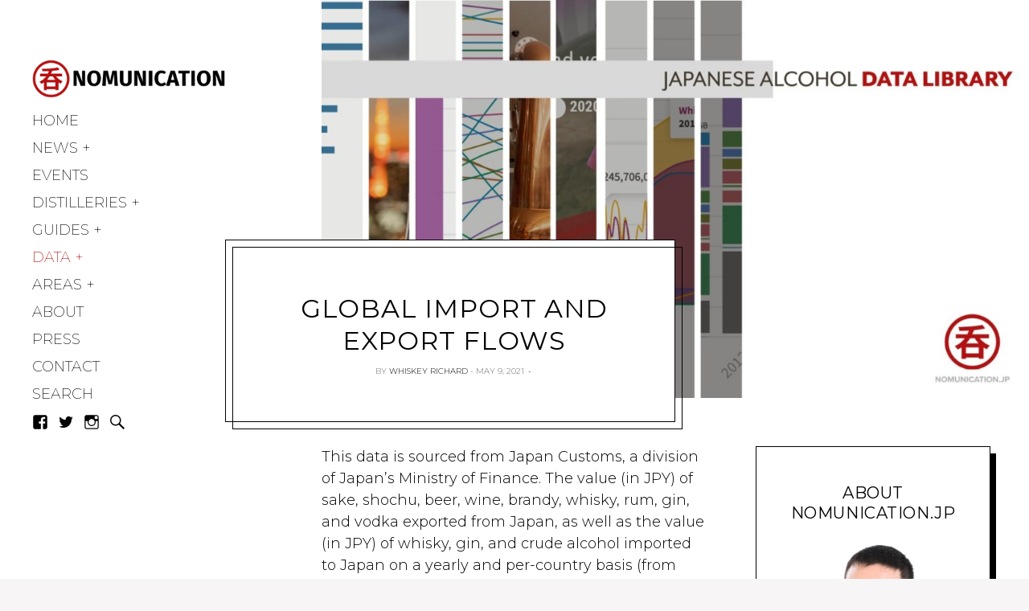

--- FILE ---
content_type: text/html; charset=UTF-8
request_url: https://www.nomunication.jp/data/global-import-and-export-flows/
body_size: 21046
content:
<!DOCTYPE html>
<html lang="en-US">
<head>
<meta charset="UTF-8">
<meta name="viewport" content="width=device-width, initial-scale=1">
<link rel="profile" href="http://gmpg.org/xfn/11">
<link rel="pingback" href="https://www.nomunication.jp/xmlrpc.php">

<link href="https://fonts.googleapis.com" rel="preconnect" crossorigin><link href="https://fonts.gstatic.com" rel="preconnect" crossorigin><link href="//pxgcdn.com" rel="preconnect" crossorigin><meta name='robots' content='index, follow, max-image-preview:large, max-snippet:-1, max-video-preview:-1' />

	<!-- This site is optimized with the Yoast SEO plugin v26.5 - https://yoast.com/wordpress/plugins/seo/ -->
	<title>Global Import and Export flows - Nomunication</title>
	<link rel="canonical" href="https://www.nomunication.jp/data/global-import-and-export-flows/" />
	<meta property="og:locale" content="en_US" />
	<meta property="og:type" content="article" />
	<meta property="og:title" content="Global Import and Export flows - Nomunication" />
	<meta property="og:description" content="This data is sourced from Japan Customs, a division of Japan&#8217;s Ministry of Finance. The value (in JPY) of sake, shochu, beer, wine, brandy, whisky, rum, gin, and vodka exported from Japan, as well as the value (in JPY) of whisky, gin, and crude alcohol imported to Japan on a yearly and per-country basis (from [&hellip;]" />
	<meta property="og:url" content="https://www.nomunication.jp/data/global-import-and-export-flows/" />
	<meta property="og:site_name" content="Nomunication" />
	<meta property="article:publisher" content="https://www.facebook.com/drinkintokyo/" />
	<meta property="article:modified_time" content="2021-06-11T07:09:37+00:00" />
	<meta property="og:image" content="https://www.nomunication.jp/wp-content/uploads/2021/06/datalibrary202106-s.jpg" />
	<meta property="og:image:width" content="1280" />
	<meta property="og:image:height" content="720" />
	<meta property="og:image:type" content="image/jpeg" />
	<meta name="twitter:card" content="summary_large_image" />
	<meta name="twitter:label1" content="Est. reading time" />
	<meta name="twitter:data1" content="1 minute" />
	<script type="application/ld+json" class="yoast-schema-graph">{"@context":"https://schema.org","@graph":[{"@type":"WebPage","@id":"https://www.nomunication.jp/data/global-import-and-export-flows/","url":"https://www.nomunication.jp/data/global-import-and-export-flows/","name":"Global Import and Export flows - Nomunication","isPartOf":{"@id":"https://www.nomunication.jp/#website"},"primaryImageOfPage":{"@id":"https://www.nomunication.jp/data/global-import-and-export-flows/#primaryimage"},"image":{"@id":"https://www.nomunication.jp/data/global-import-and-export-flows/#primaryimage"},"thumbnailUrl":"https://www.nomunication.jp/wp-content/uploads/2021/06/datalibrary202106-s.jpg","datePublished":"2021-05-09T13:02:48+00:00","dateModified":"2021-06-11T07:09:37+00:00","breadcrumb":{"@id":"https://www.nomunication.jp/data/global-import-and-export-flows/#breadcrumb"},"inLanguage":"en-US","potentialAction":[{"@type":"ReadAction","target":["https://www.nomunication.jp/data/global-import-and-export-flows/"]}]},{"@type":"ImageObject","inLanguage":"en-US","@id":"https://www.nomunication.jp/data/global-import-and-export-flows/#primaryimage","url":"https://www.nomunication.jp/wp-content/uploads/2021/06/datalibrary202106-s.jpg","contentUrl":"https://www.nomunication.jp/wp-content/uploads/2021/06/datalibrary202106-s.jpg","width":1280,"height":720},{"@type":"BreadcrumbList","@id":"https://www.nomunication.jp/data/global-import-and-export-flows/#breadcrumb","itemListElement":[{"@type":"ListItem","position":1,"name":"Home","item":"https://www.nomunication.jp/"},{"@type":"ListItem","position":2,"name":"Japanese Alcohol Data Library","item":"https://www.nomunication.jp/data/"},{"@type":"ListItem","position":3,"name":"Global Import and Export flows"}]},{"@type":"WebSite","@id":"https://www.nomunication.jp/#website","url":"https://www.nomunication.jp/","name":"Nomunication","description":"tokyo bar &amp; cocktail guide","publisher":{"@id":"https://www.nomunication.jp/#organization"},"potentialAction":[{"@type":"SearchAction","target":{"@type":"EntryPoint","urlTemplate":"https://www.nomunication.jp/?s={search_term_string}"},"query-input":{"@type":"PropertyValueSpecification","valueRequired":true,"valueName":"search_term_string"}}],"inLanguage":"en-US"},{"@type":"Organization","@id":"https://www.nomunication.jp/#organization","name":"nomunication.jp","url":"https://www.nomunication.jp/","logo":{"@type":"ImageObject","inLanguage":"en-US","@id":"https://www.nomunication.jp/#/schema/logo/image/","url":"https://www.nomunication.jp/wp-content/uploads/2016/12/0-1_s.png","contentUrl":"https://www.nomunication.jp/wp-content/uploads/2016/12/0-1_s.png","width":973,"height":224,"caption":"nomunication.jp"},"image":{"@id":"https://www.nomunication.jp/#/schema/logo/image/"},"sameAs":["https://www.facebook.com/drinkintokyo/","https://www.instagram.com/drinkintokyo/"]}]}</script>
	<!-- / Yoast SEO plugin. -->


<link rel='dns-prefetch' href='//www.nomunication.jp' />
<link rel='dns-prefetch' href='//secure.gravatar.com' />
<link rel='dns-prefetch' href='//stats.wp.com' />
<link rel='dns-prefetch' href='//pxgcdn.com' />
<link rel='dns-prefetch' href='//fonts.googleapis.com' />
<link rel='dns-prefetch' href='//v0.wordpress.com' />
<link rel='dns-prefetch' href='//widgets.wp.com' />
<link rel='dns-prefetch' href='//s0.wp.com' />
<link rel='dns-prefetch' href='//0.gravatar.com' />
<link rel='dns-prefetch' href='//1.gravatar.com' />
<link rel='dns-prefetch' href='//2.gravatar.com' />
<link rel='dns-prefetch' href='//jetpack.wordpress.com' />
<link rel='dns-prefetch' href='//public-api.wordpress.com' />
<link rel="alternate" type="application/rss+xml" title="Nomunication &raquo; Feed" href="https://www.nomunication.jp/feed/" />
<link rel="alternate" type="application/rss+xml" title="Nomunication &raquo; Comments Feed" href="https://www.nomunication.jp/comments/feed/" />
<link rel="alternate" title="oEmbed (JSON)" type="application/json+oembed" href="https://www.nomunication.jp/wp-json/oembed/1.0/embed?url=https%3A%2F%2Fwww.nomunication.jp%2Fdata%2Fglobal-import-and-export-flows%2F" />
<link rel="alternate" title="oEmbed (XML)" type="text/xml+oembed" href="https://www.nomunication.jp/wp-json/oembed/1.0/embed?url=https%3A%2F%2Fwww.nomunication.jp%2Fdata%2Fglobal-import-and-export-flows%2F&#038;format=xml" />
		<style>
			.lazyload,
			.lazyloading {
				max-width: 100%;
			}
		</style>
		<style type="text/css" media="all">
.wpautoterms-footer{background-color:#ffffff;text-align:center;}
.wpautoterms-footer a{color:#000000;font-family:Arial, sans-serif;font-size:14px;}
.wpautoterms-footer .separator{color:#cccccc;font-family:Arial, sans-serif;font-size:14px;}</style>
<style id='wp-img-auto-sizes-contain-inline-css' type='text/css'>
img:is([sizes=auto i],[sizes^="auto," i]){contain-intrinsic-size:3000px 1500px}
/*# sourceURL=wp-img-auto-sizes-contain-inline-css */
</style>
<link rel='stylesheet' id='customify-font-stylesheet-0-css' href='//pxgcdn.com/fonts/butler/stylesheet.css' type='text/css' media='all' />
<link rel='stylesheet' id='customify-font-stylesheet-1-css' href='https://fonts.googleapis.com/css2?family=Montserrat:ital,wght@0,100;0,200;0,300;0,400;0,500;0,600;0,700;0,800;0,900;1,100;1,200;1,300;1,400;1,500;1,600;1,700;1,800;1,900&#038;display=swap' type='text/css' media='all' />
<style id='wp-emoji-styles-inline-css' type='text/css'>

	img.wp-smiley, img.emoji {
		display: inline !important;
		border: none !important;
		box-shadow: none !important;
		height: 1em !important;
		width: 1em !important;
		margin: 0 0.07em !important;
		vertical-align: -0.1em !important;
		background: none !important;
		padding: 0 !important;
	}
/*# sourceURL=wp-emoji-styles-inline-css */
</style>
<link rel='stylesheet' id='wp-block-library-css' href='https://www.nomunication.jp/wp-content/plugins/gutenberg/build/styles/block-library/style.css?ver=22.2.0' type='text/css' media='all' />
<style id='global-styles-inline-css' type='text/css'>
:root{--wp--preset--aspect-ratio--square: 1;--wp--preset--aspect-ratio--4-3: 4/3;--wp--preset--aspect-ratio--3-4: 3/4;--wp--preset--aspect-ratio--3-2: 3/2;--wp--preset--aspect-ratio--2-3: 2/3;--wp--preset--aspect-ratio--16-9: 16/9;--wp--preset--aspect-ratio--9-16: 9/16;--wp--preset--color--black: #000000;--wp--preset--color--cyan-bluish-gray: #abb8c3;--wp--preset--color--white: #ffffff;--wp--preset--color--pale-pink: #f78da7;--wp--preset--color--vivid-red: #cf2e2e;--wp--preset--color--luminous-vivid-orange: #ff6900;--wp--preset--color--luminous-vivid-amber: #fcb900;--wp--preset--color--light-green-cyan: #7bdcb5;--wp--preset--color--vivid-green-cyan: #00d084;--wp--preset--color--pale-cyan-blue: #8ed1fc;--wp--preset--color--vivid-cyan-blue: #0693e3;--wp--preset--color--vivid-purple: #9b51e0;--wp--preset--gradient--vivid-cyan-blue-to-vivid-purple: linear-gradient(135deg,rgb(6,147,227) 0%,rgb(155,81,224) 100%);--wp--preset--gradient--light-green-cyan-to-vivid-green-cyan: linear-gradient(135deg,rgb(122,220,180) 0%,rgb(0,208,130) 100%);--wp--preset--gradient--luminous-vivid-amber-to-luminous-vivid-orange: linear-gradient(135deg,rgb(252,185,0) 0%,rgb(255,105,0) 100%);--wp--preset--gradient--luminous-vivid-orange-to-vivid-red: linear-gradient(135deg,rgb(255,105,0) 0%,rgb(207,46,46) 100%);--wp--preset--gradient--very-light-gray-to-cyan-bluish-gray: linear-gradient(135deg,rgb(238,238,238) 0%,rgb(169,184,195) 100%);--wp--preset--gradient--cool-to-warm-spectrum: linear-gradient(135deg,rgb(74,234,220) 0%,rgb(151,120,209) 20%,rgb(207,42,186) 40%,rgb(238,44,130) 60%,rgb(251,105,98) 80%,rgb(254,248,76) 100%);--wp--preset--gradient--blush-light-purple: linear-gradient(135deg,rgb(255,206,236) 0%,rgb(152,150,240) 100%);--wp--preset--gradient--blush-bordeaux: linear-gradient(135deg,rgb(254,205,165) 0%,rgb(254,45,45) 50%,rgb(107,0,62) 100%);--wp--preset--gradient--luminous-dusk: linear-gradient(135deg,rgb(255,203,112) 0%,rgb(199,81,192) 50%,rgb(65,88,208) 100%);--wp--preset--gradient--pale-ocean: linear-gradient(135deg,rgb(255,245,203) 0%,rgb(182,227,212) 50%,rgb(51,167,181) 100%);--wp--preset--gradient--electric-grass: linear-gradient(135deg,rgb(202,248,128) 0%,rgb(113,206,126) 100%);--wp--preset--gradient--midnight: linear-gradient(135deg,rgb(2,3,129) 0%,rgb(40,116,252) 100%);--wp--preset--font-size--small: 13px;--wp--preset--font-size--medium: 20px;--wp--preset--font-size--large: 36px;--wp--preset--font-size--x-large: 42px;--wp--preset--spacing--20: 0.44rem;--wp--preset--spacing--30: 0.67rem;--wp--preset--spacing--40: 1rem;--wp--preset--spacing--50: 1.5rem;--wp--preset--spacing--60: 2.25rem;--wp--preset--spacing--70: 3.38rem;--wp--preset--spacing--80: 5.06rem;--wp--preset--shadow--natural: 6px 6px 9px rgba(0, 0, 0, 0.2);--wp--preset--shadow--deep: 12px 12px 50px rgba(0, 0, 0, 0.4);--wp--preset--shadow--sharp: 6px 6px 0px rgba(0, 0, 0, 0.2);--wp--preset--shadow--outlined: 6px 6px 0px -3px rgb(255, 255, 255), 6px 6px rgb(0, 0, 0);--wp--preset--shadow--crisp: 6px 6px 0px rgb(0, 0, 0);}:where(.is-layout-flex){gap: 0.5em;}:where(.is-layout-grid){gap: 0.5em;}body .is-layout-flex{display: flex;}.is-layout-flex{flex-wrap: wrap;align-items: center;}.is-layout-flex > :is(*, div){margin: 0;}body .is-layout-grid{display: grid;}.is-layout-grid > :is(*, div){margin: 0;}:where(.wp-block-columns.is-layout-flex){gap: 2em;}:where(.wp-block-columns.is-layout-grid){gap: 2em;}:where(.wp-block-post-template.is-layout-flex){gap: 1.25em;}:where(.wp-block-post-template.is-layout-grid){gap: 1.25em;}.has-black-color{color: var(--wp--preset--color--black) !important;}.has-cyan-bluish-gray-color{color: var(--wp--preset--color--cyan-bluish-gray) !important;}.has-white-color{color: var(--wp--preset--color--white) !important;}.has-pale-pink-color{color: var(--wp--preset--color--pale-pink) !important;}.has-vivid-red-color{color: var(--wp--preset--color--vivid-red) !important;}.has-luminous-vivid-orange-color{color: var(--wp--preset--color--luminous-vivid-orange) !important;}.has-luminous-vivid-amber-color{color: var(--wp--preset--color--luminous-vivid-amber) !important;}.has-light-green-cyan-color{color: var(--wp--preset--color--light-green-cyan) !important;}.has-vivid-green-cyan-color{color: var(--wp--preset--color--vivid-green-cyan) !important;}.has-pale-cyan-blue-color{color: var(--wp--preset--color--pale-cyan-blue) !important;}.has-vivid-cyan-blue-color{color: var(--wp--preset--color--vivid-cyan-blue) !important;}.has-vivid-purple-color{color: var(--wp--preset--color--vivid-purple) !important;}.has-black-background-color{background-color: var(--wp--preset--color--black) !important;}.has-cyan-bluish-gray-background-color{background-color: var(--wp--preset--color--cyan-bluish-gray) !important;}.has-white-background-color{background-color: var(--wp--preset--color--white) !important;}.has-pale-pink-background-color{background-color: var(--wp--preset--color--pale-pink) !important;}.has-vivid-red-background-color{background-color: var(--wp--preset--color--vivid-red) !important;}.has-luminous-vivid-orange-background-color{background-color: var(--wp--preset--color--luminous-vivid-orange) !important;}.has-luminous-vivid-amber-background-color{background-color: var(--wp--preset--color--luminous-vivid-amber) !important;}.has-light-green-cyan-background-color{background-color: var(--wp--preset--color--light-green-cyan) !important;}.has-vivid-green-cyan-background-color{background-color: var(--wp--preset--color--vivid-green-cyan) !important;}.has-pale-cyan-blue-background-color{background-color: var(--wp--preset--color--pale-cyan-blue) !important;}.has-vivid-cyan-blue-background-color{background-color: var(--wp--preset--color--vivid-cyan-blue) !important;}.has-vivid-purple-background-color{background-color: var(--wp--preset--color--vivid-purple) !important;}.has-black-border-color{border-color: var(--wp--preset--color--black) !important;}.has-cyan-bluish-gray-border-color{border-color: var(--wp--preset--color--cyan-bluish-gray) !important;}.has-white-border-color{border-color: var(--wp--preset--color--white) !important;}.has-pale-pink-border-color{border-color: var(--wp--preset--color--pale-pink) !important;}.has-vivid-red-border-color{border-color: var(--wp--preset--color--vivid-red) !important;}.has-luminous-vivid-orange-border-color{border-color: var(--wp--preset--color--luminous-vivid-orange) !important;}.has-luminous-vivid-amber-border-color{border-color: var(--wp--preset--color--luminous-vivid-amber) !important;}.has-light-green-cyan-border-color{border-color: var(--wp--preset--color--light-green-cyan) !important;}.has-vivid-green-cyan-border-color{border-color: var(--wp--preset--color--vivid-green-cyan) !important;}.has-pale-cyan-blue-border-color{border-color: var(--wp--preset--color--pale-cyan-blue) !important;}.has-vivid-cyan-blue-border-color{border-color: var(--wp--preset--color--vivid-cyan-blue) !important;}.has-vivid-purple-border-color{border-color: var(--wp--preset--color--vivid-purple) !important;}.has-vivid-cyan-blue-to-vivid-purple-gradient-background{background: var(--wp--preset--gradient--vivid-cyan-blue-to-vivid-purple) !important;}.has-light-green-cyan-to-vivid-green-cyan-gradient-background{background: var(--wp--preset--gradient--light-green-cyan-to-vivid-green-cyan) !important;}.has-luminous-vivid-amber-to-luminous-vivid-orange-gradient-background{background: var(--wp--preset--gradient--luminous-vivid-amber-to-luminous-vivid-orange) !important;}.has-luminous-vivid-orange-to-vivid-red-gradient-background{background: var(--wp--preset--gradient--luminous-vivid-orange-to-vivid-red) !important;}.has-very-light-gray-to-cyan-bluish-gray-gradient-background{background: var(--wp--preset--gradient--very-light-gray-to-cyan-bluish-gray) !important;}.has-cool-to-warm-spectrum-gradient-background{background: var(--wp--preset--gradient--cool-to-warm-spectrum) !important;}.has-blush-light-purple-gradient-background{background: var(--wp--preset--gradient--blush-light-purple) !important;}.has-blush-bordeaux-gradient-background{background: var(--wp--preset--gradient--blush-bordeaux) !important;}.has-luminous-dusk-gradient-background{background: var(--wp--preset--gradient--luminous-dusk) !important;}.has-pale-ocean-gradient-background{background: var(--wp--preset--gradient--pale-ocean) !important;}.has-electric-grass-gradient-background{background: var(--wp--preset--gradient--electric-grass) !important;}.has-midnight-gradient-background{background: var(--wp--preset--gradient--midnight) !important;}.has-small-font-size{font-size: var(--wp--preset--font-size--small) !important;}.has-medium-font-size{font-size: var(--wp--preset--font-size--medium) !important;}.has-large-font-size{font-size: var(--wp--preset--font-size--large) !important;}.has-x-large-font-size{font-size: var(--wp--preset--font-size--x-large) !important;}
/*# sourceURL=global-styles-inline-css */
</style>

<style id='classic-theme-styles-inline-css' type='text/css'>
/*! This file is auto-generated */
.wp-block-button__link{color:#fff;background-color:#32373c;border-radius:9999px;box-shadow:none;text-decoration:none;padding:calc(.667em + 2px) calc(1.333em + 2px);font-size:1.125em}.wp-block-file__button{background:#32373c;color:#fff;text-decoration:none}
/*# sourceURL=/wp-includes/css/classic-themes.min.css */
</style>
<link rel='stylesheet' id='wpautoterms_css-css' href='https://www.nomunication.jp/wp-content/plugins/auto-terms-of-service-and-privacy-policy/css/wpautoterms.css?ver=6.9' type='text/css' media='all' />
<link rel='stylesheet' id='gema-style-css' href='https://www.nomunication.jp/wp-content/themes/gema/style.css?ver=6.9' type='text/css' media='all' />
<link rel='stylesheet' id='gema-fonts-butler-css' href='https://www.nomunication.jp/wp-content/themes/gema/assets/fonts/butler/stylesheet.css?ver=6.9' type='text/css' media='all' />
<link rel='stylesheet' id='gema-google-fonts-css' href='//fonts.googleapis.com/css?family=Montserrat%3A100%2C100i%2C200%2C200i%2C300%2C300i%2C400%2C400i%2C500%2C500i%2C+600%2C600i%2C700%2C700i%2C800%2C800i%2C900%2C900i&#038;subset=latin%2Clatin-ext&#038;ver=6.9' type='text/css' media='all' />
<link rel='stylesheet' id='jetpack_likes-css' href='https://www.nomunication.jp/wp-content/plugins/jetpack/modules/likes/style.css?ver=15.3.1' type='text/css' media='all' />
<link rel='stylesheet' id='genericons-css' href='https://www.nomunication.jp/wp-content/plugins/pixelgrade-care/theme-helpers/jetpack-fallbacks/genericons/genericons/genericons.css?ver=3.1' type='text/css' media='all' />
<link rel='stylesheet' id='jetpack-social-menu-css' href='https://www.nomunication.jp/wp-content/plugins/jetpack/jetpack_vendor/automattic/jetpack-classic-theme-helper/src/social-menu/social-menu.css?ver=1.0' type='text/css' media='all' />
<link rel='stylesheet' id='jetpack-subscriptions-css' href='https://www.nomunication.jp/wp-content/plugins/jetpack/_inc/build/subscriptions/subscriptions.min.css?ver=15.3.1' type='text/css' media='all' />
<link rel='stylesheet' id='sharedaddy-css' href='https://www.nomunication.jp/wp-content/plugins/jetpack/modules/sharedaddy/sharing.css?ver=15.3.1' type='text/css' media='all' />
<link rel='stylesheet' id='social-logos-css' href='https://www.nomunication.jp/wp-content/plugins/jetpack/_inc/social-logos/social-logos.min.css?ver=15.3.1' type='text/css' media='all' />
<script type="text/javascript" src="https://www.nomunication.jp/wp-includes/js/jquery/jquery.min.js?ver=3.7.1" id="jquery-core-js"></script>
<script type="text/javascript" src="https://www.nomunication.jp/wp-includes/js/jquery/jquery-migrate.min.js?ver=3.4.1" id="jquery-migrate-js"></script>
<script type="text/javascript" src="https://www.nomunication.jp/wp-content/plugins/gutenberg/build/scripts/dom-ready/index.min.js?ver=1764773745533" id="wp-dom-ready-js"></script>
<script type="text/javascript" src="https://www.nomunication.jp/wp-content/plugins/auto-terms-of-service-and-privacy-policy/js/base.js?ver=3.0.4" id="wpautoterms_base-js"></script>
<script type="text/javascript" id="wpgmza_data-js-extra">
/* <![CDATA[ */
var wpgmza_google_api_status = {"message":"Enqueued","code":"ENQUEUED"};
//# sourceURL=wpgmza_data-js-extra
/* ]]> */
</script>
<script type="text/javascript" src="https://www.nomunication.jp/wp-content/plugins/wp-google-maps/wpgmza_data.js?ver=6.9" id="wpgmza_data-js"></script>
<link rel="https://api.w.org/" href="https://www.nomunication.jp/wp-json/" /><link rel="alternate" title="JSON" type="application/json" href="https://www.nomunication.jp/wp-json/wp/v2/pages/14904" /><link rel="EditURI" type="application/rsd+xml" title="RSD" href="https://www.nomunication.jp/xmlrpc.php?rsd" />
<meta name="generator" content="WordPress 6.9" />
<link rel='shortlink' href='https://wp.me/P8osPe-3So' />
		<!-- Custom Logo: hide header text -->
		<style id="custom-logo-css" type="text/css">
			.site-title, .site-description-text {
				position: absolute;
				clip-path: inset(50%);
			}
		</style>
		<meta name="generator" content="performance-lab 4.0.0; plugins: ">
	<style>img#wpstats{display:none}</style>
				<script>
			document.documentElement.className = document.documentElement.className.replace('no-js', 'js');
		</script>
				<style>
			.no-js img.lazyload {
				display: none;
			}

			figure.wp-block-image img.lazyloading {
				min-width: 150px;
			}

			.lazyload,
			.lazyloading {
				--smush-placeholder-width: 100px;
				--smush-placeholder-aspect-ratio: 1/1;
				width: var(--smush-image-width, var(--smush-placeholder-width)) !important;
				aspect-ratio: var(--smush-image-aspect-ratio, var(--smush-placeholder-aspect-ratio)) !important;
			}

						.lazyload, .lazyloading {
				opacity: 0;
			}

			.lazyloaded {
				opacity: 1;
				transition: opacity 400ms;
				transition-delay: 0ms;
			}

					</style>
		<style type="text/css">.saboxplugin-wrap{-webkit-box-sizing:border-box;-moz-box-sizing:border-box;-ms-box-sizing:border-box;box-sizing:border-box;border:1px solid #eee;width:100%;clear:both;display:block;overflow:hidden;word-wrap:break-word;position:relative}.saboxplugin-wrap .saboxplugin-gravatar{float:left;padding:0 20px 20px 20px}.saboxplugin-wrap .saboxplugin-gravatar img{max-width:100px;height:auto;border-radius:0;}.saboxplugin-wrap .saboxplugin-authorname{font-size:18px;line-height:1;margin:20px 0 0 20px;display:block}.saboxplugin-wrap .saboxplugin-authorname a{text-decoration:none}.saboxplugin-wrap .saboxplugin-authorname a:focus{outline:0}.saboxplugin-wrap .saboxplugin-desc{display:block;margin:5px 20px}.saboxplugin-wrap .saboxplugin-desc a{text-decoration:underline}.saboxplugin-wrap .saboxplugin-desc p{margin:5px 0 12px}.saboxplugin-wrap .saboxplugin-web{margin:0 20px 15px;text-align:left}.saboxplugin-wrap .sab-web-position{text-align:right}.saboxplugin-wrap .saboxplugin-web a{color:#ccc;text-decoration:none}.saboxplugin-wrap .saboxplugin-socials{position:relative;display:block;background:#fcfcfc;padding:5px;border-top:1px solid #eee}.saboxplugin-wrap .saboxplugin-socials a svg{width:20px;height:20px}.saboxplugin-wrap .saboxplugin-socials a svg .st2{fill:#fff; transform-origin:center center;}.saboxplugin-wrap .saboxplugin-socials a svg .st1{fill:rgba(0,0,0,.3)}.saboxplugin-wrap .saboxplugin-socials a:hover{opacity:.8;-webkit-transition:opacity .4s;-moz-transition:opacity .4s;-o-transition:opacity .4s;transition:opacity .4s;box-shadow:none!important;-webkit-box-shadow:none!important}.saboxplugin-wrap .saboxplugin-socials .saboxplugin-icon-color{box-shadow:none;padding:0;border:0;-webkit-transition:opacity .4s;-moz-transition:opacity .4s;-o-transition:opacity .4s;transition:opacity .4s;display:inline-block;color:#fff;font-size:0;text-decoration:inherit;margin:5px;-webkit-border-radius:0;-moz-border-radius:0;-ms-border-radius:0;-o-border-radius:0;border-radius:0;overflow:hidden}.saboxplugin-wrap .saboxplugin-socials .saboxplugin-icon-grey{text-decoration:inherit;box-shadow:none;position:relative;display:-moz-inline-stack;display:inline-block;vertical-align:middle;zoom:1;margin:10px 5px;color:#444;fill:#444}.clearfix:after,.clearfix:before{content:' ';display:table;line-height:0;clear:both}.ie7 .clearfix{zoom:1}.saboxplugin-socials.sabox-colored .saboxplugin-icon-color .sab-twitch{border-color:#38245c}.saboxplugin-socials.sabox-colored .saboxplugin-icon-color .sab-behance{border-color:#003eb0}.saboxplugin-socials.sabox-colored .saboxplugin-icon-color .sab-deviantart{border-color:#036824}.saboxplugin-socials.sabox-colored .saboxplugin-icon-color .sab-digg{border-color:#00327c}.saboxplugin-socials.sabox-colored .saboxplugin-icon-color .sab-dribbble{border-color:#ba1655}.saboxplugin-socials.sabox-colored .saboxplugin-icon-color .sab-facebook{border-color:#1e2e4f}.saboxplugin-socials.sabox-colored .saboxplugin-icon-color .sab-flickr{border-color:#003576}.saboxplugin-socials.sabox-colored .saboxplugin-icon-color .sab-github{border-color:#264874}.saboxplugin-socials.sabox-colored .saboxplugin-icon-color .sab-google{border-color:#0b51c5}.saboxplugin-socials.sabox-colored .saboxplugin-icon-color .sab-html5{border-color:#902e13}.saboxplugin-socials.sabox-colored .saboxplugin-icon-color .sab-instagram{border-color:#1630aa}.saboxplugin-socials.sabox-colored .saboxplugin-icon-color .sab-linkedin{border-color:#00344f}.saboxplugin-socials.sabox-colored .saboxplugin-icon-color .sab-pinterest{border-color:#5b040e}.saboxplugin-socials.sabox-colored .saboxplugin-icon-color .sab-reddit{border-color:#992900}.saboxplugin-socials.sabox-colored .saboxplugin-icon-color .sab-rss{border-color:#a43b0a}.saboxplugin-socials.sabox-colored .saboxplugin-icon-color .sab-sharethis{border-color:#5d8420}.saboxplugin-socials.sabox-colored .saboxplugin-icon-color .sab-soundcloud{border-color:#995200}.saboxplugin-socials.sabox-colored .saboxplugin-icon-color .sab-spotify{border-color:#0f612c}.saboxplugin-socials.sabox-colored .saboxplugin-icon-color .sab-stackoverflow{border-color:#a95009}.saboxplugin-socials.sabox-colored .saboxplugin-icon-color .sab-steam{border-color:#006388}.saboxplugin-socials.sabox-colored .saboxplugin-icon-color .sab-user_email{border-color:#b84e05}.saboxplugin-socials.sabox-colored .saboxplugin-icon-color .sab-tumblr{border-color:#10151b}.saboxplugin-socials.sabox-colored .saboxplugin-icon-color .sab-twitter{border-color:#0967a0}.saboxplugin-socials.sabox-colored .saboxplugin-icon-color .sab-vimeo{border-color:#0d7091}.saboxplugin-socials.sabox-colored .saboxplugin-icon-color .sab-windows{border-color:#003f71}.saboxplugin-socials.sabox-colored .saboxplugin-icon-color .sab-whatsapp{border-color:#003f71}.saboxplugin-socials.sabox-colored .saboxplugin-icon-color .sab-wordpress{border-color:#0f3647}.saboxplugin-socials.sabox-colored .saboxplugin-icon-color .sab-yahoo{border-color:#14002d}.saboxplugin-socials.sabox-colored .saboxplugin-icon-color .sab-youtube{border-color:#900}.saboxplugin-socials.sabox-colored .saboxplugin-icon-color .sab-xing{border-color:#000202}.saboxplugin-socials.sabox-colored .saboxplugin-icon-color .sab-mixcloud{border-color:#2475a0}.saboxplugin-socials.sabox-colored .saboxplugin-icon-color .sab-vk{border-color:#243549}.saboxplugin-socials.sabox-colored .saboxplugin-icon-color .sab-medium{border-color:#00452c}.saboxplugin-socials.sabox-colored .saboxplugin-icon-color .sab-quora{border-color:#420e00}.saboxplugin-socials.sabox-colored .saboxplugin-icon-color .sab-meetup{border-color:#9b181c}.saboxplugin-socials.sabox-colored .saboxplugin-icon-color .sab-goodreads{border-color:#000}.saboxplugin-socials.sabox-colored .saboxplugin-icon-color .sab-snapchat{border-color:#999700}.saboxplugin-socials.sabox-colored .saboxplugin-icon-color .sab-500px{border-color:#00557f}.saboxplugin-socials.sabox-colored .saboxplugin-icon-color .sab-mastodont{border-color:#185886}.sabox-plus-item{margin-bottom:20px}@media screen and (max-width:480px){.saboxplugin-wrap{text-align:center}.saboxplugin-wrap .saboxplugin-gravatar{float:none;padding:20px 0;text-align:center;margin:0 auto;display:block}.saboxplugin-wrap .saboxplugin-gravatar img{float:none;display:inline-block;display:-moz-inline-stack;vertical-align:middle;zoom:1}.saboxplugin-wrap .saboxplugin-desc{margin:0 10px 20px;text-align:center}.saboxplugin-wrap .saboxplugin-authorname{text-align:center;margin:10px 0 20px}}body .saboxplugin-authorname a,body .saboxplugin-authorname a:hover{box-shadow:none;-webkit-box-shadow:none}a.sab-profile-edit{font-size:16px!important;line-height:1!important}.sab-edit-settings a,a.sab-profile-edit{color:#0073aa!important;box-shadow:none!important;-webkit-box-shadow:none!important}.sab-edit-settings{margin-right:15px;position:absolute;right:0;z-index:2;bottom:10px;line-height:20px}.sab-edit-settings i{margin-left:5px}.saboxplugin-socials{line-height:1!important}.rtl .saboxplugin-wrap .saboxplugin-gravatar{float:right}.rtl .saboxplugin-wrap .saboxplugin-authorname{display:flex;align-items:center}.rtl .saboxplugin-wrap .saboxplugin-authorname .sab-profile-edit{margin-right:10px}.rtl .sab-edit-settings{right:auto;left:0}img.sab-custom-avatar{max-width:75px;}.saboxplugin-wrap .saboxplugin-gravatar img {-webkit-border-radius:50%;-moz-border-radius:50%;-ms-border-radius:50%;-o-border-radius:50%;border-radius:50%;}.saboxplugin-wrap .saboxplugin-gravatar img {-webkit-border-radius:50%;-moz-border-radius:50%;-ms-border-radius:50%;-o-border-radius:50%;border-radius:50%;}.saboxplugin-wrap .saboxplugin-authorname a,.saboxplugin-wrap .saboxplugin-authorname span {color:#b31010;}.saboxplugin-wrap .saboxplugin-web a {color:#b31010;}.saboxplugin-wrap {margin-top:0px; margin-bottom:0px; padding: 0px 0px }.saboxplugin-wrap .saboxplugin-authorname {font-size:18px; line-height:25px;}.saboxplugin-wrap .saboxplugin-desc p, .saboxplugin-wrap .saboxplugin-desc {font-size:14px !important; line-height:21px !important;}.saboxplugin-wrap .saboxplugin-web {font-size:14px;}.saboxplugin-wrap .saboxplugin-socials a svg {width:18px;height:18px;}</style><link rel="icon" href="https://www.nomunication.jp/wp-content/uploads/2017/01/cropped-favicon-1-32x32.png" sizes="32x32" />
<link rel="icon" href="https://www.nomunication.jp/wp-content/uploads/2017/01/cropped-favicon-1-192x192.png" sizes="192x192" />
<link rel="apple-touch-icon" href="https://www.nomunication.jp/wp-content/uploads/2017/01/cropped-favicon-1-180x180.png" />
<meta name="msapplication-TileImage" content="https://www.nomunication.jp/wp-content/uploads/2017/01/cropped-favicon-1-270x270.png" />
			<style id="customify_output_style">
				:root { --sm-color-primary: #e03a3a; }
:root { --sm-color-secondary: #f75034; }
:root { --sm-color-tertiary: #ad2d2d; }
:root { --sm-dark-primary: #000000; }
:root { --sm-dark-secondary: #000000; }
:root { --sm-dark-tertiary: #a3a3a1; }
:root { --sm-light-primary: #ffffff; }
:root { --sm-light-secondary: #f7f5f5; }
:root { --sm-light-tertiary: #f7f2f2; }
.u-blog-sides-spacing { padding-left: 30px; }
.u-blog-sides-spacing { padding-right: 30px; }
.card h2 { color: #000000; }
.card__meta-primary { color: #a3a3a1; }
.card__meta-secondary { color: #a3a3a1; }
#sb_instagram #sbi_images .sbi_photo,
 .content-quote:before,
 .singular .entry-header, 
 .attachment .entry-header,
 .widget,
 .card--text .card__wrap,
 .card--text .card__wrap:before,
 .card__image,
 .card__title,
 .sticky.card--text .card__wrap:before,
 .jetpack_subscription_widget.widget:before,
 .widget_blog_subscription.widget:before,
 .card--text .card__meta,
 input[type="text"],
 input[type="password"],
 input[type="datetime"],
 input[type="datetime-local"],
 input[type="date"],
 input[type="month"],
 input[type="time"],
 input[type="week"],
 input[type="number"],
 input[type="email"],
 input[type="url"],
 input[type="search"],
 input[type="tel"],
 input[type="color"],
 select,
 textarea { background-color: #ffffff; }
.sticky .card__title{
			box-shadow: 0 0 0 8px #ffffff, 0 0 0 9px #000000;
}
.site-logo img, .custom-logo-link img { max-height: 190px; }
.site-title { font-size: 190px; }
.main-navigation li a, .main-navigation li:after { color: #000000; }
.main-navigation .nav-menu > li[class*="current-menu"] > a, 
 .main-navigation .nav-menu > li[class*="current-menu"]:after,
 .jetpack-social-navigation li[class*="current-menu"] > a { color: #b31010; }
.main-navigation.main-navigation .nav-menu > li > a:after { border-bottom-color: #b31010; }
.u-container-width { max-width: 1650px; }
.singular .content-area, 
 .attachment .content-area { max-width: 1300px; }
body { margin: 0px; }
html { background-color: #f7f5f5; }
.entry-header .entry-title { color: #000000; }
body { color: #000000; }
input[type="submit"], .btn, .search-submit, div#infinite-handle span button, div#infinite-handle span button:hover, .more-link,
 .sticky.card--text .card__wrap:after,
 .sticky.card--text .card__meta,
 body div.sharedaddy div.sd-social-icon div.sd-content ul li[class*="share-"] a.sd-button:hover { background-color: #000000; }
input[type="text"], 
 input[type="password"], 
 input[type="datetime"], 
 input[type="datetime-local"], 
 input[type="date"], 
 input[type="month"], 
 input[type="time"], 
 input[type="week"], 
 input[type="number"], 
 input[type="email"], 
 input[type="url"], 
 input[type="search"], 
 input[type="tel"], 
 input[type="color"], 
 select, 
 textarea {border-color: rgba(0,0,0, 0.25);
		}body div.sharedaddy div.sd-social-icon div.sd-content ul li[class*="share-"] a.sd-button:hover { border-color: #000000; }
.singular .site-header, .attachment .site-header {border-bottom-color: rgba(0,0,0, 0.25);
		}.entry-content a, 
 .comment__content a { color: #b31010; }
.entry-content a:hover, 
 .entry-content a:focus, 
 .comment__content a:hover, 
 .comment__content a:focus { color: #a3a3a1; }
h1 { color: #000000; }
h2 { color: #000000; }
h3 { color: #000000; }
h4 { color: #000000; }
h5 { color: #000000; }
h6 { color: #000000; }
.comment__avatar, 
 .sticky, 
 body.singular .nav-menu > li > a:before, 
 .bypostauthor > .comment__article .comment__avatar,
 .overlay-shadow { background-color: #ffffff; }
body, 
 .mobile-header-wrapper, 
 .main-navigation { background: #ffffff; }
input[type="submit"], 
 .btn, 
 div#infinite-handle span button, 
 div#infinite-handle span button:hover, 
 .more-link, 
 .comment__content a, 
 .nav-menu ul li.hover > a, 
 .nav-menu ul li.hover:after,
 div#subscribe-text p,
 .jetpack_subscription_widget .widget__title, 
 .widget_blog_subscription .widget__title,
 .jetpack_subscription_widget p,
 .jetpack_subscription_widget input[type="submit"],
 .widget_blog_subscription input[type="submit"],
 .sticky.card--text .card__wrap,
 .sticky.card--text .card__meta,
 .sticky.card--text .cat-links, .sticky.card--text .byline .author, .sticky.card--text .post-edit-link { color: #ffffff; }
.jetpack_subscription_widget input[type='submit'],
 .sticky.card--text .btn, 
 .sticky.card--text .search-submit, 
 .sticky.card--text div#infinite-handle span button, 
 div#infinite-handle span .sticky.card--text button, 
 .sticky.card--text .more-link { border-color: #ffffff; }
.nav-menu:before { border-right-color: #ffffff; }
.nav-menu:before { border-left-color: #ffffff; }
body div.sharedaddy div.sd-social-icon div.sd-content ul li[class*="share-"] a.sd-button:hover {
color: #ffffff !important;}
.is--webkit .dropcap {
background-image: linear-gradient(45deg, currentColor 0%, currentColor 10%, #ffffff 10%, #ffffff 40%, currentColor 40%, currentColor 60%, #ffffff 60%, #ffffff 90%, currentColor 90%, currentColor 100%)}
.site-footer { padding-top: 40px; }
.site-footer { padding-bottom: 40px; }
.site-footer { color: #000000; }
.site-footer a { color: #a3a3a1; }
.site-footer { background: #ffffff; }

@media only screen and (min-width: 1650px) { 

	.u-blog-grid-width[class] { max-width: 1980px; }

}

@media only screen and (min-width: 900px) { 

	.nav-menu ul { border-color: #000000; }

	.nav-menu ul { background: #ffffff; }

}

@media not screen and (min-width: 900px) { 

	.widget-area { background: #ffffff; }

}
			</style>
			<style id="customify_fonts_output">
	
.card h2 {
font-family: Montserrat, "SF Pro Text", Frutiger, "Frutiger Linotype", Univers, Calibri, "Gill Sans", "Gill Sans MT", "Myriad Pro", Myriad, "DejaVu Sans Condensed", "Liberation Sans", "Nimbus Sans L", Tahoma, Geneva, "Helvetica Neue", Helvetica, Arial, sans-serif;
}


.card__meta-primary, .card__meta-primary a {
font-family: Montserrat, "SF Pro Text", Frutiger, "Frutiger Linotype", Univers, Calibri, "Gill Sans", "Gill Sans MT", "Myriad Pro", Myriad, "DejaVu Sans Condensed", "Liberation Sans", "Nimbus Sans L", Tahoma, Geneva, "Helvetica Neue", Helvetica, Arial, sans-serif;
}


.card__meta-secondary, .card__meta-secondary a {
font-family: Montserrat, "SF Pro Text", Frutiger, "Frutiger Linotype", Univers, Calibri, "Gill Sans", "Gill Sans MT", "Myriad Pro", Myriad, "DejaVu Sans Condensed", "Liberation Sans", "Nimbus Sans L", Tahoma, Geneva, "Helvetica Neue", Helvetica, Arial, sans-serif;
}


.site-title {
font-family: Butler, Constantia, "Lucida Bright", Lucidabright, "Lucida Serif", Lucida, "DejaVu Serif", "Bitstream Vera Serif", "Liberation Serif", Georgia, serif;
}


.main-navigation {
font-family: Montserrat, "SF Pro Text", Frutiger, "Frutiger Linotype", Univers, Calibri, "Gill Sans", "Gill Sans MT", "Myriad Pro", Myriad, "DejaVu Sans Condensed", "Liberation Sans", "Nimbus Sans L", Tahoma, Geneva, "Helvetica Neue", Helvetica, Arial, sans-serif;
}


.page .entry-title {
font-family: Montserrat, "SF Pro Text", Frutiger, "Frutiger Linotype", Univers, Calibri, "Gill Sans", "Gill Sans MT", "Myriad Pro", Myriad, "DejaVu Sans Condensed", "Liberation Sans", "Nimbus Sans L", Tahoma, Geneva, "Helvetica Neue", Helvetica, Arial, sans-serif;
}


body {
font-family: Montserrat, "SF Pro Text", Frutiger, "Frutiger Linotype", Univers, Calibri, "Gill Sans", "Gill Sans MT", "Myriad Pro", Myriad, "DejaVu Sans Condensed", "Liberation Sans", "Nimbus Sans L", Tahoma, Geneva, "Helvetica Neue", Helvetica, Arial, sans-serif;
font-weight: 300;
font-size: 18px;
letter-spacing: 0em;
line-height: 1.5;
text-transform: none;
}


.entry-content blockquote p {
font-family: Montserrat, "SF Pro Text", Frutiger, "Frutiger Linotype", Univers, Calibri, "Gill Sans", "Gill Sans MT", "Myriad Pro", Myriad, "DejaVu Sans Condensed", "Liberation Sans", "Nimbus Sans L", Tahoma, Geneva, "Helvetica Neue", Helvetica, Arial, sans-serif;
}


.entry-content h1, h1, .h1 {
font-family: Montserrat, "SF Pro Text", Frutiger, "Frutiger Linotype", Univers, Calibri, "Gill Sans", "Gill Sans MT", "Myriad Pro", Myriad, "DejaVu Sans Condensed", "Liberation Sans", "Nimbus Sans L", Tahoma, Geneva, "Helvetica Neue", Helvetica, Arial, sans-serif;
}


.entry-content h2, h2, .h2 {
font-family: Montserrat, "SF Pro Text", Frutiger, "Frutiger Linotype", Univers, Calibri, "Gill Sans", "Gill Sans MT", "Myriad Pro", Myriad, "DejaVu Sans Condensed", "Liberation Sans", "Nimbus Sans L", Tahoma, Geneva, "Helvetica Neue", Helvetica, Arial, sans-serif;
}


.entry-content h3, h3, .h3 {
font-family: Montserrat, "SF Pro Text", Frutiger, "Frutiger Linotype", Univers, Calibri, "Gill Sans", "Gill Sans MT", "Myriad Pro", Myriad, "DejaVu Sans Condensed", "Liberation Sans", "Nimbus Sans L", Tahoma, Geneva, "Helvetica Neue", Helvetica, Arial, sans-serif;
}


.entry-content h4, h4, .h4 {
font-family: Montserrat, "SF Pro Text", Frutiger, "Frutiger Linotype", Univers, Calibri, "Gill Sans", "Gill Sans MT", "Myriad Pro", Myriad, "DejaVu Sans Condensed", "Liberation Sans", "Nimbus Sans L", Tahoma, Geneva, "Helvetica Neue", Helvetica, Arial, sans-serif;
}


.entry-content h5, h5, .h5, .entry-content blockquote cite {
font-family: Montserrat, "SF Pro Text", Frutiger, "Frutiger Linotype", Univers, Calibri, "Gill Sans", "Gill Sans MT", "Myriad Pro", Myriad, "DejaVu Sans Condensed", "Liberation Sans", "Nimbus Sans L", Tahoma, Geneva, "Helvetica Neue", Helvetica, Arial, sans-serif;
}


.entry-content h6, h6, .h6 {
font-family: Montserrat, "SF Pro Text", Frutiger, "Frutiger Linotype", Univers, Calibri, "Gill Sans", "Gill Sans MT", "Myriad Pro", Myriad, "DejaVu Sans Condensed", "Liberation Sans", "Nimbus Sans L", Tahoma, Geneva, "Helvetica Neue", Helvetica, Arial, sans-serif;
}


.site-footer {
font-family: Montserrat, "SF Pro Text", Frutiger, "Frutiger Linotype", Univers, Calibri, "Gill Sans", "Gill Sans MT", "Myriad Pro", Myriad, "DejaVu Sans Condensed", "Liberation Sans", "Nimbus Sans L", Tahoma, Geneva, "Helvetica Neue", Helvetica, Arial, sans-serif;
font-weight: 200;
text-transform: none;
}

</style>
					<style type="text/css" id="wp-custom-css">
			.saboxplugin-desc,.saboxplugin-socials {
    text-align: left !important
}

.jp-current-time,.jp-duration,.jp-progress,.jp-volume-bar,.jp-title {display: none; visibility: hidden; }

.su-audio .jp-play {border-right: none !important; position: relative !important}

.comment__content a {text-decoration:underline; color: #B31010;}		</style>
		<link rel='stylesheet' id='jetpack-top-posts-widget-css' href='https://www.nomunication.jp/wp-content/plugins/jetpack/modules/widgets/top-posts/style.css?ver=20141013' type='text/css' media='all' />
<link rel='stylesheet' id='su-shortcodes-css' href='https://www.nomunication.jp/wp-content/plugins/shortcodes-ultimate/includes/css/shortcodes.css?ver=7.4.7' type='text/css' media='all' />
</head>

<body class="wp-singular page-template-default page page-id-14904 page-child parent-pageid-14899 wp-custom-logo wp-theme-gema group-blog singular has-featured-image u-underlined-links">

<div class="mobile-header-wrapper">

	<div class="mobile-logo"></div>

	<button class="overlay-toggle  menu-toggle  menu-open" aria-controls="primary-menu" aria-expanded="false">
		<svg width="30px" height="30px" viewBox="0 0 30 30" version="1.1" xmlns="http://www.w3.org/2000/svg" xmlns:xlink="http://www.w3.org/1999/xlink">
    <g stroke="none" stroke-width="1" fill="none" fill-rule="evenodd">
        <g id="noun_70916" transform="translate(0.000000, 5.000000)" fill="currentColor">
            <path d="M0.909090909,2.22222222 L29.0909091,2.22222222 C29.5927273,2.22222222 30,1.72444444 30,1.11111111 C30,0.497777778 29.5927273,0 29.0909091,0 L0.909090909,0 C0.407272727,0 0,0.497777778 0,1.11111111 C0,1.72444444 0.407272727,2.22222222 0.909090909,2.22222222 L0.909090909,2.22222222 Z" ></path>
            <path d="M0.909090909,11.1111111 L29.0909091,11.1111111 C29.5927273,11.1111111 30,10.6133333 30,10 C30,9.38666667 29.5927273,8.88888889 29.0909091,8.88888889 L0.909090909,8.88888889 C0.407272727,8.88888889 0,9.38666667 0,10 C0,10.6133333 0.407272727,11.1111111 0.909090909,11.1111111 L0.909090909,11.1111111 Z" ></path>
            <path d="M0.909090909,20 L29.0909091,20 C29.5927273,20 30,19.5022222 30,18.8888889 C30,18.2755556 29.5927273,17.7777778 29.0909091,17.7777778 L0.909090909,17.7777778 C0.407272727,17.7777778 0,18.2755556 0,18.8888889 C0,19.5022222 0.407272727,20 0.909090909,20 L0.909090909,20 Z" ></path>
        </g>
    </g>
</svg>
        <span class="screen-reader-text">Primary Menu</span>
	</button>
	        <div class="search-toggle js-search"> <span class="screen-reader-text">Open Search</span></div>
        </div>

<div id="page" class="site">
	<a class="skip-link screen-reader-text" href="#content">Skip to content</a>

	<div id="content" class="site-content">

    <div class="u-container-sides-spacing">
    <div class="c-layout  o-wrapper  u-container-width">

        
<header id="masthead" class="site-header" role="banner">
	<div class="site-branding">

		<a href="https://www.nomunication.jp/" class="custom-logo-link" rel="home"><img width="710" height="220" src="https://www.nomunication.jp/wp-content/uploads/2019/06/cropped-newlogo710.2.png" class="custom-logo" alt="Nomunication" decoding="async" fetchpriority="high" srcset="https://www.nomunication.jp/wp-content/uploads/2019/06/cropped-newlogo710.2.png 710w, https://www.nomunication.jp/wp-content/uploads/2019/06/cropped-newlogo710.2-300x93.png 300w, https://www.nomunication.jp/wp-content/uploads/2019/06/cropped-newlogo710.2-10x3.png 10w, https://www.nomunication.jp/wp-content/uploads/2019/06/cropped-newlogo710.2-432x134.png 432w, https://www.nomunication.jp/wp-content/uploads/2019/06/cropped-newlogo710.2-396x123.png 396w, https://www.nomunication.jp/wp-content/uploads/2019/06/cropped-newlogo710.2-660x205.png 660w" sizes="(max-width: 600px) 91vw, (max-width: 900px) 600px, (max-width: 1060px) 50vw, (max-width: 1200px) 520px, (max-width: 1400px) 43vw, 600px" data-attachment-id="9746" data-permalink="https://www.nomunication.jp/cropped-newlogo710-2-png/" data-orig-file="https://www.nomunication.jp/wp-content/uploads/2019/06/cropped-newlogo710.2.png" data-orig-size="710,220" data-comments-opened="1" data-image-meta="{&quot;aperture&quot;:&quot;0&quot;,&quot;credit&quot;:&quot;&quot;,&quot;camera&quot;:&quot;&quot;,&quot;caption&quot;:&quot;&quot;,&quot;created_timestamp&quot;:&quot;0&quot;,&quot;copyright&quot;:&quot;&quot;,&quot;focal_length&quot;:&quot;0&quot;,&quot;iso&quot;:&quot;0&quot;,&quot;shutter_speed&quot;:&quot;0&quot;,&quot;title&quot;:&quot;&quot;,&quot;orientation&quot;:&quot;0&quot;}" data-image-title="cropped-newlogo710.2.png" data-image-description="&lt;p&gt;https://www.nomunication.jp/wp-content/uploads/2019/06/cropped-newlogo710.2.png&lt;/p&gt;
" data-image-caption="" data-medium-file="https://www.nomunication.jp/wp-content/uploads/2019/06/cropped-newlogo710.2-300x93.png" data-large-file="https://www.nomunication.jp/wp-content/uploads/2019/06/cropped-newlogo710.2.png" /></a>
		<div class="site-title">
		<a href="https://www.nomunication.jp/" rel="home">
			<span>Nomunication</span>
		</a>

		</div>
			<p class="site-description-text">tokyo bar &amp; cocktail guide</p>

		
	</div><!-- .site-branding -->

	<nav id="site-navigation" class="main-navigation" role="navigation">
		<button class="overlay-toggle  menu-toggle  menu-close" aria-expanded="false">
            <svg width="30px" height="30px" viewBox="0 0 30 30" version="1.1" xmlns="http://www.w3.org/2000/svg" xmlns:xlink="http://www.w3.org/1999/xlink">
    <g stroke="none" stroke-width="1" fill="none" fill-rule="evenodd">
        <g id="close-icon" fill="currentColor">
            <g>
                <g>
                    <path d="M16.3256354,15 L29.7254275,1.60020781 C30.0915242,1.2341112 30.0915242,0.640669068 29.7254275,0.274572458 C29.3597997,-0.0915241525 28.76542,-0.0915241525 28.3997922,0.274572458 L15,13.6743646 L1.60020781,0.274572458 C1.23457996,-0.0915241525 0.640200314,-0.0915241525 0.274572458,0.274572458 C-0.0915241525,0.640669068 -0.0915241525,1.2341112 0.274572458,1.60020781 L13.6743646,15 L0.274572458,28.3997922 C-0.0915241525,28.7658888 -0.0915241525,29.3593309 0.274572458,29.7254275 C0.457386386,29.9087102 0.697388261,30.0001172 0.937390136,30.0001172 C1.17739201,30.0001172 1.41739389,29.9087102 1.60020781,29.7254275 L15,16.3256354 L28.3997922,29.7254275 C28.5826061,29.9087102 28.822608,30.0001172 29.0626099,30.0001172 C29.3026117,30.0001172 29.5426136,29.9087102 29.7254275,29.7254275 C30.0915242,29.3593309 30.0915242,28.7658888 29.7254275,28.3997922 L16.3256354,15 L16.3256354,15 Z" ></path>
                </g>
            </g>
        </g>
    </g>
</svg>
			<span class="screen-reader-text">Close Primary Menu</span>
		</button>

		<ul id="primary-menu" class="nav-menu"><li id="menu-item-24" class="menu-item menu-item-type-custom menu-item-object-custom menu-item-home menu-item-24"><a href="https://www.nomunication.jp">Home</a></li>
<li id="menu-item-317" class="menu-item menu-item-type-taxonomy menu-item-object-category menu-item-has-children menu-item-317"><a href="https://www.nomunication.jp/category/news/">News</a>
<ul class="sub-menu">
	<li id="menu-item-6422" class="menu-item menu-item-type-post_type menu-item-object-page menu-item-6422"><a href="https://www.nomunication.jp/all-posts/">Browse All</a></li>
	<li id="menu-item-8567" class="menu-item menu-item-type-taxonomy menu-item-object-category menu-item-8567"><a href="https://www.nomunication.jp/category/features/">Features</a></li>
	<li id="menu-item-1453" class="menu-item menu-item-type-taxonomy menu-item-object-category menu-item-1453"><a href="https://www.nomunication.jp/category/product-releases/">Product Releases</a></li>
	<li id="menu-item-6226" class="menu-item menu-item-type-taxonomy menu-item-object-category menu-item-6226"><a href="https://www.nomunication.jp/category/reviews/">Reviews</a></li>
	<li id="menu-item-13703" class="menu-item menu-item-type-taxonomy menu-item-object-category menu-item-13703"><a href="https://www.nomunication.jp/category/premium/">Whisky Galore</a></li>
	<li id="menu-item-6362" class="menu-item menu-item-type-taxonomy menu-item-object-category menu-item-6362"><a href="https://www.nomunication.jp/category/event-report/">Event Reports</a></li>
	<li id="menu-item-18" class="menu-item menu-item-type-taxonomy menu-item-object-category menu-item-18"><a href="https://www.nomunication.jp/category/tokyo-homemade/">Drinks</a></li>
	<li id="menu-item-7271" class="menu-item menu-item-type-custom menu-item-object-custom menu-item-7271"><a href="https://www.nomunication.jp/tag/infographic/">Infographics</a></li>
</ul>
</li>
<li id="menu-item-25108" class="menu-item menu-item-type-post_type menu-item-object-page menu-item-25108"><a href="https://www.nomunication.jp/events/">Events</a></li>
<li id="menu-item-12145" class="menu-item menu-item-type-post_type menu-item-object-page menu-item-has-children menu-item-12145"><a href="https://www.nomunication.jp/distillery/">Distilleries</a>
<ul class="sub-menu">
	<li id="menu-item-12146" class="menu-item menu-item-type-post_type menu-item-object-page menu-item-12146"><a href="https://www.nomunication.jp/distillery/akkeshi/">Akkeshi</a></li>
	<li id="menu-item-12765" class="menu-item menu-item-type-post_type menu-item-object-page menu-item-12765"><a href="https://www.nomunication.jp/distillery/asaka/">Asaka</a></li>
	<li id="menu-item-12147" class="menu-item menu-item-type-post_type menu-item-object-page menu-item-12147"><a href="https://www.nomunication.jp/distillery/chichibu/">Chichibu</a></li>
	<li id="menu-item-15676" class="menu-item menu-item-type-post_type menu-item-object-post menu-item-15676"><a href="https://www.nomunication.jp/2018/07/10/kirin-fuji-gotemba/">Fuji Gotemba</a></li>
	<li id="menu-item-15675" class="menu-item menu-item-type-post_type menu-item-object-post menu-item-15675"><a href="https://www.nomunication.jp/2018/04/16/suntory-hakushu-distillery/">Hakushu</a></li>
	<li id="menu-item-15674" class="menu-item menu-item-type-post_type menu-item-object-post menu-item-15674"><a href="https://www.nomunication.jp/2021/01/04/hikari-distillery/">Hikari</a></li>
	<li id="menu-item-14766" class="menu-item menu-item-type-post_type menu-item-object-page menu-item-14766"><a href="https://www.nomunication.jp/distillery/kanosuke/">Kanosuke</a></li>
	<li id="menu-item-12794" class="menu-item menu-item-type-post_type menu-item-object-page menu-item-12794"><a href="https://www.nomunication.jp/distillery/nukada-yasato/">Nukada &#038; Yasato</a></li>
	<li id="menu-item-15288" class="menu-item menu-item-type-post_type menu-item-object-page menu-item-15288"><a href="https://www.nomunication.jp/distillery/ontake/">Ontake</a></li>
	<li id="menu-item-14691" class="menu-item menu-item-type-post_type menu-item-object-page menu-item-14691"><a href="https://www.nomunication.jp/distillery/tsunuki/">Tsunuki</a></li>
	<li id="menu-item-15673" class="menu-item menu-item-type-post_type menu-item-object-post menu-item-15673"><a href="https://www.nomunication.jp/2017/02/26/yoichi-distillery-museum-nikka-whisky/">Yoichi</a></li>
	<li id="menu-item-12274" class="menu-item menu-item-type-post_type menu-item-object-page menu-item-12274"><a href="https://www.nomunication.jp/distillery/yuza/">Yuza</a></li>
	<li id="menu-item-16724" class="menu-item menu-item-type-post_type menu-item-object-page menu-item-16724"><a href="https://www.nomunication.jp/data/japanese-whisky-distillery-tracker/">Distillery Tracker</a></li>
	<li id="menu-item-5999" class="menu-item menu-item-type-post_type menu-item-object-page menu-item-5999"><a href="https://www.nomunication.jp/japan-distillery-map/">Japan Distillery Map</a></li>
</ul>
</li>
<li id="menu-item-318" class="menu-item menu-item-type-custom menu-item-object-custom menu-item-has-children menu-item-318"><a href="https://www.nomunication.jp/tokyo-bar-faq/">Guides</a>
<ul class="sub-menu">
	<li id="menu-item-22" class="menu-item menu-item-type-post_type menu-item-object-page menu-item-22"><a href="https://www.nomunication.jp/japanese-bar-phrasebook/">Japanese Phrasebook for Bars</a></li>
	<li id="menu-item-12631" class="menu-item menu-item-type-post_type menu-item-object-page menu-item-12631"><a href="https://www.nomunication.jp/japanese-whisky-history-interactive-map/">Japanese Whisky History</a></li>
	<li id="menu-item-21" class="menu-item menu-item-type-post_type menu-item-object-page menu-item-21"><a href="https://www.nomunication.jp/japans-drinking-laws/">Japan&#8217;s Drinking Laws</a></li>
	<li id="menu-item-8156" class="menu-item menu-item-type-post_type menu-item-object-page menu-item-8156"><a href="https://www.nomunication.jp/japans-business-drinking-culture/">Business Drinking Guide</a></li>
	<li id="menu-item-29" class="menu-item menu-item-type-post_type menu-item-object-page menu-item-29"><a href="https://www.nomunication.jp/types-of-bars-in-japan/">Bar Genre Guide</a></li>
	<li id="menu-item-30" class="menu-item menu-item-type-post_type menu-item-object-page menu-item-30"><a href="https://www.nomunication.jp/tokyo-bar-faq/">Tokyo Bar FAQ</a></li>
</ul>
</li>
<li id="menu-item-14932" class="menu-item menu-item-type-post_type menu-item-object-page current-page-ancestor current-menu-ancestor current-menu-parent current-page-parent current_page_parent current_page_ancestor menu-item-has-children menu-item-14932"><a href="https://www.nomunication.jp/data/">Data</a>
<ul class="sub-menu">
	<li id="menu-item-14933" class="menu-item menu-item-type-post_type menu-item-object-page current-menu-item page_item page-item-14904 current_page_item menu-item-14933"><a href="https://www.nomunication.jp/data/global-import-and-export-flows/" aria-current="page">Import/Export by Country</a></li>
	<li id="menu-item-14934" class="menu-item menu-item-type-post_type menu-item-object-page menu-item-14934"><a href="https://www.nomunication.jp/data/western-spirits-taxed-volume/">Taxed Volumes</a></li>
	<li id="menu-item-14935" class="menu-item menu-item-type-post_type menu-item-object-page menu-item-14935"><a href="https://www.nomunication.jp/data/japanese-alcohol-export-value-volume-by-category/">Export Value &#038; Volume by Category</a></li>
	<li id="menu-item-15246" class="menu-item menu-item-type-post_type menu-item-object-page menu-item-15246"><a href="https://www.nomunication.jp/data/newly-licensed-breweries-and-distilleries/">Newly Licensed Breweries &#038; Distilleries</a></li>
</ul>
</li>
<li id="menu-item-5694" class="menu-item menu-item-type-custom menu-item-object-custom menu-item-home menu-item-has-children menu-item-5694"><a href="https://www.nomunication.jp/">Areas</a>
<ul class="sub-menu">
	<li id="menu-item-7429" class="menu-item menu-item-type-post_type menu-item-object-page menu-item-7429"><a href="https://www.nomunication.jp/tokyo-bar-map/">Tokyo Bar Map</a></li>
	<li id="menu-item-5965" class="menu-item menu-item-type-post_type menu-item-object-page menu-item-5965"><a href="https://www.nomunication.jp/akasaka-drinking-guide/">Akasaka</a></li>
	<li id="menu-item-5964" class="menu-item menu-item-type-post_type menu-item-object-page menu-item-5964"><a href="https://www.nomunication.jp/asakusa-drinking-guide/">Asakusa</a></li>
	<li id="menu-item-6357" class="menu-item menu-item-type-post_type menu-item-object-page menu-item-6357"><a href="https://www.nomunication.jp/ebisu-drinking-guide/">Ebisu</a></li>
	<li id="menu-item-6375" class="menu-item menu-item-type-post_type menu-item-object-page menu-item-6375"><a href="https://www.nomunication.jp/ginza-drinking-guide/">Ginza</a></li>
	<li id="menu-item-21338" class="menu-item menu-item-type-post_type menu-item-object-post menu-item-21338"><a href="https://www.nomunication.jp/2023/01/05/kyoto-drinking-guide/">Kyoto</a></li>
</ul>
</li>
<li id="menu-item-9729" class="menu-item menu-item-type-post_type menu-item-object-page menu-item-9729"><a href="https://www.nomunication.jp/about-me-nomunication/">About</a></li>
<li id="menu-item-16033" class="menu-item menu-item-type-post_type menu-item-object-page menu-item-16033"><a href="https://www.nomunication.jp/press/">Press</a></li>
<li id="menu-item-11276" class="menu-item menu-item-type-post_type menu-item-object-page menu-item-11276"><a href="https://www.nomunication.jp/contact/">Contact</a></li>
<li id="menu-item-11301" class="menu-item menu-item-type-post_type menu-item-object-page menu-item-11301"><a href="https://www.nomunication.jp/search/">Search</a></li>
</ul>
					<nav class="jetpack-social-navigation jetpack-social-navigation-genericons" aria-label="Social Links Menu">
				<div class="menu-social-container"><ul id="menu-social" class="menu"><li id="menu-item-6144" class="menu-item menu-item-type-custom menu-item-object-custom menu-item-6144"><a href="https://www.facebook.com/drinkintokyo/"><span class="screen-reader-text">Facebook</span></a></li>
<li id="menu-item-12829" class="menu-item menu-item-type-custom menu-item-object-custom menu-item-12829"><a href="https://twitter.com/drinkintokyo?lang=en"><span class="screen-reader-text">Twitter</span></a></li>
<li id="menu-item-12830" class="menu-item menu-item-type-custom menu-item-object-custom menu-item-12830"><a href="https://www.instagram.com/drinkintokyo/"><span class="screen-reader-text">Instagram</span></a></li>
<li class="menu-item menu-item-type-custom menu-item-object-custom menu-item--search js-search"><a href="#search">Search</a></li></ul></div>			</nav><!-- .jetpack-social-navigation -->
			
	</nav><!-- #site-navigation -->

</header><!-- #masthead -->

        <div id="primary" class="content-area">

            <main id="main" class="entry-image--landscape site-main" role="main">

                
<div id="post-14904" class="post-14904 page type-page status-publish has-post-thumbnail hentry entry-image--landscape">

	
		<div class="entry-featured  entry-thumbnail">
			<img width="1120" height="630" data-src="https://www.nomunication.jp/wp-content/uploads/2021/06/datalibrary202106-s-1120x630.jpg" class="attachment-gema-single-landscape size-gema-single-landscape wp-post-image lazyload" alt="" decoding="async" data-srcset="https://www.nomunication.jp/wp-content/uploads/2021/06/datalibrary202106-s-1120x630.jpg 1120w, https://www.nomunication.jp/wp-content/uploads/2021/06/datalibrary202106-s-300x169.jpg 300w, https://www.nomunication.jp/wp-content/uploads/2021/06/datalibrary202106-s-660x371.jpg 660w, https://www.nomunication.jp/wp-content/uploads/2021/06/datalibrary202106-s-768x432.jpg 768w, https://www.nomunication.jp/wp-content/uploads/2021/06/datalibrary202106-s-10x6.jpg 10w, https://www.nomunication.jp/wp-content/uploads/2021/06/datalibrary202106-s-432x243.jpg 432w, https://www.nomunication.jp/wp-content/uploads/2021/06/datalibrary202106-s-396x223.jpg 396w, https://www.nomunication.jp/wp-content/uploads/2021/06/datalibrary202106-s-391x220.jpg 391w, https://www.nomunication.jp/wp-content/uploads/2021/06/datalibrary202106-s.jpg 1280w" data-sizes="(max-width: 900px) 100vw, (max-width: 1260px) 920px, 1060px" data-attachment-id="15245" data-permalink="https://www.nomunication.jp/data/newly-licensed-breweries-and-distilleries/datalibrary202106-s/" data-orig-file="https://www.nomunication.jp/wp-content/uploads/2021/06/datalibrary202106-s.jpg" data-orig-size="1280,720" data-comments-opened="1" data-image-meta="{&quot;aperture&quot;:&quot;0&quot;,&quot;credit&quot;:&quot;&quot;,&quot;camera&quot;:&quot;&quot;,&quot;caption&quot;:&quot;&quot;,&quot;created_timestamp&quot;:&quot;0&quot;,&quot;copyright&quot;:&quot;&quot;,&quot;focal_length&quot;:&quot;0&quot;,&quot;iso&quot;:&quot;0&quot;,&quot;shutter_speed&quot;:&quot;0&quot;,&quot;title&quot;:&quot;&quot;,&quot;orientation&quot;:&quot;0&quot;}" data-image-title="datalibrary202106-s" data-image-description="" data-image-caption="" data-medium-file="https://www.nomunication.jp/wp-content/uploads/2021/06/datalibrary202106-s-300x169.jpg" data-large-file="https://www.nomunication.jp/wp-content/uploads/2021/06/datalibrary202106-s-660x371.jpg" src="[data-uri]" style="--smush-placeholder-width: 1120px; --smush-placeholder-aspect-ratio: 1120/630;" />		</div>

	
	<div class="entry-header">
		<h1 class="entry-title"><span>Global Import and Export flows</span></h1>
		<div class="entry-meta">
			<span class="byline"><span class="byline__by">by</span> <span class="author vcard"><a class="url fn n" href="https://www.nomunication.jp/author/nomunication_ugfpo3/">Whiskey Richard</a></span></span><span class="posted-on"><a href="https://www.nomunication.jp/data/global-import-and-export-flows/" rel="bookmark"><time class="entry-date published" datetime="2021-05-09T22:02:48+09:00">May 9, 2021</time><time class="updated" datetime="2021-06-11T16:09:37+09:00">June 11, 2021</time></a></span>			<span class="edit-link-separator"></span>
					</div><!-- .entry-meta -->
	</div><!-- .entry-header -->

	<div class="post__content">
		<div class="entry-content">

			<div data-src="visualisation/6092391">This data is sourced from Japan Customs, a division of Japan&#8217;s Ministry of Finance. The value (in JPY) of sake, shochu, beer, wine, brandy, whisky, rum, gin, and vodka exported from Japan, as well as the value (in JPY) of whisky, gin, and crude alcohol imported to Japan on a yearly and per-country basis (from 1988). Additionally, the total export value of shochu, whisky, and sake is also available on a per-country level from 1988.</div>
<div data-src="visualisation/6092391"></div>
<div data-src="visualisation/6092391"><div class="su-divider su-divider-style-default" style="margin:15px 0;border-width:1px;border-color:#999999"></div></div>
<div data-src="visualisation/6092391"></div>
<div class="flourish-embed flourish-globe" data-src="visualisation/6092391"><script src="https://public.flourish.studio/resources/embed.js"></script></div>
<div data-src="visualisation/6097405"></div>
<div data-src="visualisation/6097405"><div class="su-divider su-divider-style-default" style="margin:15px 0;border-width:1px;border-color:#999999"></div></div>
<div data-src="visualisation/6097405"></div>
<div class="flourish-embed flourish-chart" data-src="visualisation/6097405"><script src="https://public.flourish.studio/resources/embed.js"></script></div>
<div data-src="visualisation/6097566"></div>
<div data-src="visualisation/6097566"><div class="su-divider su-divider-style-default" style="margin:15px 0;border-width:1px;border-color:#999999"></div></div>
<div data-src="visualisation/6097566"></div>
<div class="flourish-embed flourish-chart" data-src="visualisation/6097566"><script src="https://public.flourish.studio/resources/embed.js"></script></div>
<div data-src="visualisation/6097580"></div>
<div data-src="visualisation/6097580"><div class="su-divider su-divider-style-default" style="margin:15px 0;border-width:1px;border-color:#999999"></div></div>
<div data-src="visualisation/6097580"></div>
<div class="flourish-embed flourish-chart" data-src="visualisation/6097580"><script src="https://public.flourish.studio/resources/embed.js"></script></div>
<div class="sharedaddy sd-sharing-enabled"><div class="robots-nocontent sd-block sd-social sd-social-icon sd-sharing"><h3 class="sd-title">Share this:</h3><div class="sd-content"><ul><li class="share-print"><a rel="nofollow noopener noreferrer"
				data-shared="sharing-print-14904"
				class="share-print sd-button share-icon no-text"
				href="https://www.nomunication.jp/data/global-import-and-export-flows/#print?share=print"
				target="_blank"
				aria-labelledby="sharing-print-14904"
				>
				<span id="sharing-print-14904" hidden>Click to print (Opens in new window)</span>
				<span>Print</span>
			</a></li><li class="share-facebook"><a rel="nofollow noopener noreferrer"
				data-shared="sharing-facebook-14904"
				class="share-facebook sd-button share-icon no-text"
				href="https://www.nomunication.jp/data/global-import-and-export-flows/?share=facebook"
				target="_blank"
				aria-labelledby="sharing-facebook-14904"
				>
				<span id="sharing-facebook-14904" hidden>Click to share on Facebook (Opens in new window)</span>
				<span>Facebook</span>
			</a></li><li class="share-reddit"><a rel="nofollow noopener noreferrer"
				data-shared="sharing-reddit-14904"
				class="share-reddit sd-button share-icon no-text"
				href="https://www.nomunication.jp/data/global-import-and-export-flows/?share=reddit"
				target="_blank"
				aria-labelledby="sharing-reddit-14904"
				>
				<span id="sharing-reddit-14904" hidden>Click to share on Reddit (Opens in new window)</span>
				<span>Reddit</span>
			</a></li><li class="share-twitter"><a rel="nofollow noopener noreferrer"
				data-shared="sharing-twitter-14904"
				class="share-twitter sd-button share-icon no-text"
				href="https://www.nomunication.jp/data/global-import-and-export-flows/?share=twitter"
				target="_blank"
				aria-labelledby="sharing-twitter-14904"
				>
				<span id="sharing-twitter-14904" hidden>Click to share on X (Opens in new window)</span>
				<span>X</span>
			</a></li><li class="share-end"></li></ul></div></div></div>			
		</div><!-- .entry-content -->
		<footer class="entry-footer">
					</footer><!-- .entry-footer -->
	</div>

</div><!-- #post-## -->

            </main><!-- #main -->

            
<aside id="secondary" class="widget-area" role="complementary">
	<aside id="text-3" class="widget widget_text"><h2 class="widget__title">About nomunication.jp</h2>			<div class="textwidget"><div class="posting"><a href="https://www.nomunication.jp/about-me-nomunication/"><img class="prof-pic lazyload" data-src="https://www.nomunication.jp/wp-content/uploads/2022/02/aSPB_0057-500.png" align="middle" vspace="10" src="[data-uri]" style="--smush-placeholder-width: 500px; --smush-placeholder-aspect-ratio: 500/500;"></img></a><br />
Welcome! I'm <b>Whiskey Richard</b>, and I've been exploring Tokyo's cocktail scene since 2008. I've created nomunication.jp to help English speakers get a better idea of what makes Japan such a unique and wonderful place to have some fantastic drinks. Enjoy and <i>kampai!</i></p>
<p>For more info about this site and me, <a href="https://www.nomunication.jp/about-me-nomunication/" style="color: #b31010; text-decoration: underline">click here</a>.</p>
<p>For personal or business inquiries, please <a href="https://www.nomunication.jp/contact/" style="color: #b31010; text-decoration: underline">contact me!</a></p>
<p>個人・企業・メディアの方は<a href="https://www.nomunication.jp/contact/" style="color: #b31010; text-decoration: underline">こちらのフォーム</a>よりお問い合わせください。</div>
</div>
		</aside><aside id="custom_html-2" class="widget_text widget widget_custom_html"><h2 class="widget__title">Follow on Facebook</h2><div class="textwidget custom-html-widget"><a href="https://www.facebook.com/drinkintokyo/"> <img data-src="https://www.nomunication.jp/wp-content/uploads/2019/08/FBtop.png" src="[data-uri]" class="lazyload" style="--smush-placeholder-width: 307px; --smush-placeholder-aspect-ratio: 307/168;"></a></div></aside><aside id="top-posts-4" class="widget widget_top-posts"><h2 class="widget__title">Top Posts &amp; Pages</h2><ul class='widgets-list-layout no-grav'>
<li><a href="https://www.nomunication.jp/2018/07/06/infographic-japanese-whisky-real-or-fake/" title="Infographic: Japanese Whisky, Real or Fake?" class="bump-view" data-bump-view="tp"><img width="40" height="40" data-src="https://i0.wp.com/www.nomunication.jp/wp-content/uploads/2018/07/realvfake.header.2020406.jpg?resize=40%2C40&#038;ssl=1" data-srcset="https://i0.wp.com/www.nomunication.jp/wp-content/uploads/2018/07/realvfake.header.2020406.jpg?resize=40%2C40&amp;ssl=1 1x, https://i0.wp.com/www.nomunication.jp/wp-content/uploads/2018/07/realvfake.header.2020406.jpg?resize=60%2C60&amp;ssl=1 1.5x, https://i0.wp.com/www.nomunication.jp/wp-content/uploads/2018/07/realvfake.header.2020406.jpg?resize=80%2C80&amp;ssl=1 2x, https://i0.wp.com/www.nomunication.jp/wp-content/uploads/2018/07/realvfake.header.2020406.jpg?resize=120%2C120&amp;ssl=1 3x, https://i0.wp.com/www.nomunication.jp/wp-content/uploads/2018/07/realvfake.header.2020406.jpg?resize=160%2C160&amp;ssl=1 4x" alt="Infographic: Japanese Whisky, Real or Fake?" data-pin-nopin="true" class="widgets-list-layout-blavatar lazyload" src="[data-uri]" style="--smush-placeholder-width: 40px; --smush-placeholder-aspect-ratio: 40/40;" /></a><div class="widgets-list-layout-links">
								<a href="https://www.nomunication.jp/2018/07/06/infographic-japanese-whisky-real-or-fake/" title="Infographic: Japanese Whisky, Real or Fake?" class="bump-view" data-bump-view="tp">Infographic: Japanese Whisky, Real or Fake?</a>
							</div>
							</li><li><a href="https://www.nomunication.jp/2020/01/10/japanese-water-high-bowl/" title="Japanese Water Showdown: 11 Japanese sodas taste tested" class="bump-view" data-bump-view="tp"><img width="40" height="40" data-src="https://i0.wp.com/www.nomunication.jp/wp-content/uploads/2019/12/sodashowdown.jpg?resize=40%2C40&#038;ssl=1" data-srcset="https://i0.wp.com/www.nomunication.jp/wp-content/uploads/2019/12/sodashowdown.jpg?resize=40%2C40&amp;ssl=1 1x, https://i0.wp.com/www.nomunication.jp/wp-content/uploads/2019/12/sodashowdown.jpg?resize=60%2C60&amp;ssl=1 1.5x, https://i0.wp.com/www.nomunication.jp/wp-content/uploads/2019/12/sodashowdown.jpg?resize=80%2C80&amp;ssl=1 2x, https://i0.wp.com/www.nomunication.jp/wp-content/uploads/2019/12/sodashowdown.jpg?resize=120%2C120&amp;ssl=1 3x, https://i0.wp.com/www.nomunication.jp/wp-content/uploads/2019/12/sodashowdown.jpg?resize=160%2C160&amp;ssl=1 4x" alt="Japanese Water Showdown: 11 Japanese sodas taste tested" data-pin-nopin="true" class="widgets-list-layout-blavatar lazyload" src="[data-uri]" style="--smush-placeholder-width: 40px; --smush-placeholder-aspect-ratio: 40/40;" /></a><div class="widgets-list-layout-links">
								<a href="https://www.nomunication.jp/2020/01/10/japanese-water-high-bowl/" title="Japanese Water Showdown: 11 Japanese sodas taste tested" class="bump-view" data-bump-view="tp">Japanese Water Showdown: 11 Japanese sodas taste tested</a>
							</div>
							</li><li><a href="https://www.nomunication.jp/2019/10/25/review-the-matsui-mizunara-cask/" title="Review: The Matsui Mizunara Cask" class="bump-view" data-bump-view="tp"><img width="40" height="40" data-src="https://i0.wp.com/www.nomunication.jp/wp-content/uploads/2019/10/DSC03066.jpg?resize=40%2C40&#038;ssl=1" data-srcset="https://i0.wp.com/www.nomunication.jp/wp-content/uploads/2019/10/DSC03066.jpg?resize=40%2C40&amp;ssl=1 1x, https://i0.wp.com/www.nomunication.jp/wp-content/uploads/2019/10/DSC03066.jpg?resize=60%2C60&amp;ssl=1 1.5x, https://i0.wp.com/www.nomunication.jp/wp-content/uploads/2019/10/DSC03066.jpg?resize=80%2C80&amp;ssl=1 2x, https://i0.wp.com/www.nomunication.jp/wp-content/uploads/2019/10/DSC03066.jpg?resize=120%2C120&amp;ssl=1 3x, https://i0.wp.com/www.nomunication.jp/wp-content/uploads/2019/10/DSC03066.jpg?resize=160%2C160&amp;ssl=1 4x" alt="Review: The Matsui Mizunara Cask" data-pin-nopin="true" class="widgets-list-layout-blavatar lazyload" src="[data-uri]" style="--smush-placeholder-width: 40px; --smush-placeholder-aspect-ratio: 40/40;" /></a><div class="widgets-list-layout-links">
								<a href="https://www.nomunication.jp/2019/10/25/review-the-matsui-mizunara-cask/" title="Review: The Matsui Mizunara Cask" class="bump-view" data-bump-view="tp">Review: The Matsui Mizunara Cask</a>
							</div>
							</li><li><a href="https://www.nomunication.jp/2021/10/21/review-suntory-old/" title="Review: Suntory Old" class="bump-view" data-bump-view="tp"><img width="40" height="40" data-src="https://i0.wp.com/www.nomunication.jp/wp-content/uploads/2021/07/DSC04557.jpg?resize=40%2C40&#038;ssl=1" data-srcset="https://i0.wp.com/www.nomunication.jp/wp-content/uploads/2021/07/DSC04557.jpg?resize=40%2C40&amp;ssl=1 1x, https://i0.wp.com/www.nomunication.jp/wp-content/uploads/2021/07/DSC04557.jpg?resize=60%2C60&amp;ssl=1 1.5x, https://i0.wp.com/www.nomunication.jp/wp-content/uploads/2021/07/DSC04557.jpg?resize=80%2C80&amp;ssl=1 2x, https://i0.wp.com/www.nomunication.jp/wp-content/uploads/2021/07/DSC04557.jpg?resize=120%2C120&amp;ssl=1 3x, https://i0.wp.com/www.nomunication.jp/wp-content/uploads/2021/07/DSC04557.jpg?resize=160%2C160&amp;ssl=1 4x" alt="Review: Suntory Old" data-pin-nopin="true" class="widgets-list-layout-blavatar lazyload" src="[data-uri]" style="--smush-placeholder-width: 40px; --smush-placeholder-aspect-ratio: 40/40;" /></a><div class="widgets-list-layout-links">
								<a href="https://www.nomunication.jp/2021/10/21/review-suntory-old/" title="Review: Suntory Old" class="bump-view" data-bump-view="tp">Review: Suntory Old</a>
							</div>
							</li><li><a href="https://www.nomunication.jp/japans-business-drinking-culture/" title="The Nomikai: Japan&#039;s Business Drinking Culture" class="bump-view" data-bump-view="tp"><img width="40" height="40" data-src="https://i0.wp.com/www.nomunication.jp/wp-content/uploads/2018/11/hamamatsucho.jpg?resize=40%2C40&#038;ssl=1" data-srcset="https://i0.wp.com/www.nomunication.jp/wp-content/uploads/2018/11/hamamatsucho.jpg?resize=40%2C40&amp;ssl=1 1x, https://i0.wp.com/www.nomunication.jp/wp-content/uploads/2018/11/hamamatsucho.jpg?resize=60%2C60&amp;ssl=1 1.5x, https://i0.wp.com/www.nomunication.jp/wp-content/uploads/2018/11/hamamatsucho.jpg?resize=80%2C80&amp;ssl=1 2x, https://i0.wp.com/www.nomunication.jp/wp-content/uploads/2018/11/hamamatsucho.jpg?resize=120%2C120&amp;ssl=1 3x, https://i0.wp.com/www.nomunication.jp/wp-content/uploads/2018/11/hamamatsucho.jpg?resize=160%2C160&amp;ssl=1 4x" alt="The Nomikai: Japan&#039;s Business Drinking Culture" data-pin-nopin="true" class="widgets-list-layout-blavatar lazyload" src="[data-uri]" style="--smush-placeholder-width: 40px; --smush-placeholder-aspect-ratio: 40/40;" /></a><div class="widgets-list-layout-links">
								<a href="https://www.nomunication.jp/japans-business-drinking-culture/" title="The Nomikai: Japan&#039;s Business Drinking Culture" class="bump-view" data-bump-view="tp">The Nomikai: Japan&#039;s Business Drinking Culture</a>
							</div>
							</li></ul>
</aside><aside id="blog_subscription-2" class="widget widget_blog_subscription jetpack_subscription_widget"><h2 class="widget__title">Nomunicate via Email</h2>
			<div class="wp-block-jetpack-subscriptions__container">
			<form action="#" method="post" accept-charset="utf-8" id="subscribe-blog-blog_subscription-2"
				data-blog="124041368"
				data-post_access_level="everybody" >
									<div id="subscribe-text"><p>Enter your email address to subscribe to this blog and receive notifications of new posts by email.</p>
</div>
										<p id="subscribe-email">
						<label id="jetpack-subscribe-label"
							class="screen-reader-text"
							for="subscribe-field-blog_subscription-2">
							Email Address						</label>
						<input type="email" name="email" autocomplete="email" required="required"
																					value=""
							id="subscribe-field-blog_subscription-2"
							placeholder="Email Address"
						/>
					</p>

					<p id="subscribe-submit"
											>
						<input type="hidden" name="action" value="subscribe"/>
						<input type="hidden" name="source" value="https://www.nomunication.jp/data/global-import-and-export-flows/"/>
						<input type="hidden" name="sub-type" value="widget"/>
						<input type="hidden" name="redirect_fragment" value="subscribe-blog-blog_subscription-2"/>
						<input type="hidden" id="_wpnonce" name="_wpnonce" value="67c3d1c060" /><input type="hidden" name="_wp_http_referer" value="/data/global-import-and-export-flows/" />						<button type="submit"
															class="wp-block-button__link"
																					name="jetpack_subscriptions_widget"
						>
							Subscribe						</button>
					</p>
							</form>
							<div class="wp-block-jetpack-subscriptions__subscount">
					Join 173 other subscribers				</div>
						</div>
			
</aside>	<button class="overlay-toggle  sidebar-toggle  right-close-button" aria-expanded="false">
		<svg width="30px" height="30px" viewBox="0 0 30 30" version="1.1" xmlns="http://www.w3.org/2000/svg" xmlns:xlink="http://www.w3.org/1999/xlink">
    <g stroke="none" stroke-width="1" fill="none" fill-rule="evenodd">
        <g id="close-icon" fill="currentColor">
            <g>
                <g>
                    <path d="M16.3256354,15 L29.7254275,1.60020781 C30.0915242,1.2341112 30.0915242,0.640669068 29.7254275,0.274572458 C29.3597997,-0.0915241525 28.76542,-0.0915241525 28.3997922,0.274572458 L15,13.6743646 L1.60020781,0.274572458 C1.23457996,-0.0915241525 0.640200314,-0.0915241525 0.274572458,0.274572458 C-0.0915241525,0.640669068 -0.0915241525,1.2341112 0.274572458,1.60020781 L13.6743646,15 L0.274572458,28.3997922 C-0.0915241525,28.7658888 -0.0915241525,29.3593309 0.274572458,29.7254275 C0.457386386,29.9087102 0.697388261,30.0001172 0.937390136,30.0001172 C1.17739201,30.0001172 1.41739389,29.9087102 1.60020781,29.7254275 L15,16.3256354 L28.3997922,29.7254275 C28.5826061,29.9087102 28.822608,30.0001172 29.0626099,30.0001172 C29.3026117,30.0001172 29.5426136,29.9087102 29.7254275,29.7254275 C30.0915242,29.3593309 30.0915242,28.7658888 29.7254275,28.3997922 L16.3256354,15 L16.3256354,15 Z" ></path>
                </g>
            </g>
        </g>
    </g>
</svg>
		<span class="screen-reader-text">Close Sidebar</span>
	</button>
</aside><!-- #secondary -->

        </div><!-- #primary -->

    </div>
    </div>


	</div><!-- #content -->

    
	<footer id="colophon" class="site-footer" role="contentinfo">
		<div class="site-info">
			<span class="site-info-additional-text">
				<a href="https://pixelgrade.com/themes/gema/" title="GEMA - A Journal-Inspired WordPress Theme" rel="theme">Gema Theme</a> <span>by</span> <a href="https://pixelgrade.com" title="The Pixelgrade Website" rel="designer">Pixelgrade</a>			</span>
		</div><!-- .site-info -->
		<ul id="footer-menu" class="footer-menu"><li id="menu-item-9735" class="menu-item menu-item-type-post_type menu-item-object-page menu-item-privacy-policy menu-item-9735"><a rel="privacy-policy" href="https://www.nomunication.jp/tos-and-privacy-policy/">Terms of Service &#038; Privacy Policy</a></li>
</ul>	</footer><!-- #colophon -->

    <div class="overlay--search">
        <div class="overlay__wrapper">
            <form role="search" method="get" class="search-form" action="https://www.nomunication.jp/">
				<label>
					<span class="screen-reader-text">Search for:</span>
					<input type="search" class="search-field" placeholder="Search&hellip;" value="" name="s" />
				</label>
				<input type="submit" class="search-submit" value="Search" />
			</form>            <p>Begin typing your search above and press return to search. Press Esc to cancel.</p>
        </div>
        <b class="overlay__close"></b>
    </div>
	<div class="overlay-shadow"></div>
</div><!-- #page -->

<script type="speculationrules">
{"prefetch":[{"source":"document","where":{"and":[{"href_matches":"/*"},{"not":{"href_matches":["/wp-*.php","/wp-admin/*","/wp-content/uploads/*","/wp-content/*","/wp-content/plugins/*","/wp-content/themes/gema/*","/*\\?(.+)"]}},{"not":{"selector_matches":"a[rel~=\"nofollow\"]"}},{"not":{"selector_matches":".no-prefetch, .no-prefetch a"}}]},"eagerness":"conservative"}]}
</script>
					<script>
						let customifyTriggerFontsLoadedEvents = function() {
							// Trigger the 'wf-active' event, just like Web Font Loader would do.
							window.dispatchEvent(new Event('wf-active'));
							// Add the 'wf-active' class on the html element, just like Web Font Loader would do.
							document.getElementsByTagName('html')[0].classList.add('wf-active');
						}

						// Try to use the modern FontFaceSet browser APIs.
						if ( typeof document.fonts !== 'undefined' && typeof document.fonts.ready !== 'undefined' ) {
							document.fonts.ready.then(customifyTriggerFontsLoadedEvents);
						} else {
							// Fallback to just waiting a little bit and then triggering the events for older browsers.
							window.addEventListener('load', function() {
								setTimeout( customifyTriggerFontsLoadedEvents, 300 );
							});
						}
					</script>
					
	<script type="text/javascript">
		window.WPCOM_sharing_counts = {"https:\/\/www.nomunication.jp\/data\/global-import-and-export-flows\/":14904};
	</script>
				<script type="text/javascript" src="https://www.nomunication.jp/wp-content/plugins/sticky-block/dist/sticky-block.min.js?ver=1.0" id="sticky_block-js-js"></script>
<script type="text/javascript" src="https://www.nomunication.jp/wp-content/themes/gema/js/bricklayer.js?ver=20170421" id="bricklayer-js"></script>
<script type="text/javascript" src="https://www.nomunication.jp/wp-content/themes/gema/js/modernizr-custom.js?ver=20160322" id="gema-modernizr-js"></script>
<script type="text/javascript" src="https://www.nomunication.jp/wp-content/themes/gema/js/skip-link-focus-fix.js?ver=20160126" id="gema-skip-link-focus-fix-js"></script>
<script type="text/javascript" src="https://www.nomunication.jp/wp-includes/js/imagesloaded.min.js?ver=5.0.0" id="imagesloaded-js"></script>
<script type="text/javascript" src="https://www.nomunication.jp/wp-content/themes/gema/assets/js/main.js?ver=1.1.5.1" id="gema-scripts-js"></script>
<script type="text/javascript" id="smush-lazy-load-js-before">
/* <![CDATA[ */
var smushLazyLoadOptions = {"autoResizingEnabled":false,"autoResizeOptions":{"precision":5,"skipAutoWidth":true}};
//# sourceURL=smush-lazy-load-js-before
/* ]]> */
</script>
<script type="text/javascript" src="https://www.nomunication.jp/wp-content/plugins/wp-smushit/app/assets/js/smush-lazy-load.min.js?ver=3.23.0" id="smush-lazy-load-js"></script>
<script type="text/javascript" id="jetpack-stats-js-before">
/* <![CDATA[ */
_stq = window._stq || [];
_stq.push([ "view", JSON.parse("{\"v\":\"ext\",\"blog\":\"124041368\",\"post\":\"14904\",\"tz\":\"9\",\"srv\":\"www.nomunication.jp\",\"j\":\"1:15.3.1\"}") ]);
_stq.push([ "clickTrackerInit", "124041368", "14904" ]);
//# sourceURL=jetpack-stats-js-before
/* ]]> */
</script>
<script type="text/javascript" src="https://stats.wp.com/e-202605.js" id="jetpack-stats-js" defer="defer" data-wp-strategy="defer"></script>
<script type="text/javascript" id="sharing-js-js-extra">
/* <![CDATA[ */
var sharing_js_options = {"lang":"en","counts":"1","is_stats_active":"1"};
//# sourceURL=sharing-js-js-extra
/* ]]> */
</script>
<script type="text/javascript" src="https://www.nomunication.jp/wp-content/plugins/jetpack/_inc/build/sharedaddy/sharing.min.js?ver=15.3.1" id="sharing-js-js"></script>
<script type="text/javascript" id="sharing-js-js-after">
/* <![CDATA[ */
var windowOpen;
			( function () {
				function matches( el, sel ) {
					return !! (
						el.matches && el.matches( sel ) ||
						el.msMatchesSelector && el.msMatchesSelector( sel )
					);
				}

				document.body.addEventListener( 'click', function ( event ) {
					if ( ! event.target ) {
						return;
					}

					var el;
					if ( matches( event.target, 'a.share-facebook' ) ) {
						el = event.target;
					} else if ( event.target.parentNode && matches( event.target.parentNode, 'a.share-facebook' ) ) {
						el = event.target.parentNode;
					}

					if ( el ) {
						event.preventDefault();

						// If there's another sharing window open, close it.
						if ( typeof windowOpen !== 'undefined' ) {
							windowOpen.close();
						}
						windowOpen = window.open( el.getAttribute( 'href' ), 'wpcomfacebook', 'menubar=1,resizable=1,width=600,height=400' );
						return false;
					}
				} );
			} )();
var windowOpen;
			( function () {
				function matches( el, sel ) {
					return !! (
						el.matches && el.matches( sel ) ||
						el.msMatchesSelector && el.msMatchesSelector( sel )
					);
				}

				document.body.addEventListener( 'click', function ( event ) {
					if ( ! event.target ) {
						return;
					}

					var el;
					if ( matches( event.target, 'a.share-twitter' ) ) {
						el = event.target;
					} else if ( event.target.parentNode && matches( event.target.parentNode, 'a.share-twitter' ) ) {
						el = event.target.parentNode;
					}

					if ( el ) {
						event.preventDefault();

						// If there's another sharing window open, close it.
						if ( typeof windowOpen !== 'undefined' ) {
							windowOpen.close();
						}
						windowOpen = window.open( el.getAttribute( 'href' ), 'wpcomtwitter', 'menubar=1,resizable=1,width=600,height=350' );
						return false;
					}
				} );
			} )();
//# sourceURL=sharing-js-js-after
/* ]]> */
</script>
<script id="wp-emoji-settings" type="application/json">
{"baseUrl":"https://s.w.org/images/core/emoji/17.0.2/72x72/","ext":".png","svgUrl":"https://s.w.org/images/core/emoji/17.0.2/svg/","svgExt":".svg","source":{"concatemoji":"https://www.nomunication.jp/wp-includes/js/wp-emoji-release.min.js?ver=6.9"}}
</script>
<script type="module">
/* <![CDATA[ */
/*! This file is auto-generated */
const a=JSON.parse(document.getElementById("wp-emoji-settings").textContent),o=(window._wpemojiSettings=a,"wpEmojiSettingsSupports"),s=["flag","emoji"];function i(e){try{var t={supportTests:e,timestamp:(new Date).valueOf()};sessionStorage.setItem(o,JSON.stringify(t))}catch(e){}}function c(e,t,n){e.clearRect(0,0,e.canvas.width,e.canvas.height),e.fillText(t,0,0);t=new Uint32Array(e.getImageData(0,0,e.canvas.width,e.canvas.height).data);e.clearRect(0,0,e.canvas.width,e.canvas.height),e.fillText(n,0,0);const a=new Uint32Array(e.getImageData(0,0,e.canvas.width,e.canvas.height).data);return t.every((e,t)=>e===a[t])}function p(e,t){e.clearRect(0,0,e.canvas.width,e.canvas.height),e.fillText(t,0,0);var n=e.getImageData(16,16,1,1);for(let e=0;e<n.data.length;e++)if(0!==n.data[e])return!1;return!0}function u(e,t,n,a){switch(t){case"flag":return n(e,"\ud83c\udff3\ufe0f\u200d\u26a7\ufe0f","\ud83c\udff3\ufe0f\u200b\u26a7\ufe0f")?!1:!n(e,"\ud83c\udde8\ud83c\uddf6","\ud83c\udde8\u200b\ud83c\uddf6")&&!n(e,"\ud83c\udff4\udb40\udc67\udb40\udc62\udb40\udc65\udb40\udc6e\udb40\udc67\udb40\udc7f","\ud83c\udff4\u200b\udb40\udc67\u200b\udb40\udc62\u200b\udb40\udc65\u200b\udb40\udc6e\u200b\udb40\udc67\u200b\udb40\udc7f");case"emoji":return!a(e,"\ud83e\u1fac8")}return!1}function f(e,t,n,a){let r;const o=(r="undefined"!=typeof WorkerGlobalScope&&self instanceof WorkerGlobalScope?new OffscreenCanvas(300,150):document.createElement("canvas")).getContext("2d",{willReadFrequently:!0}),s=(o.textBaseline="top",o.font="600 32px Arial",{});return e.forEach(e=>{s[e]=t(o,e,n,a)}),s}function r(e){var t=document.createElement("script");t.src=e,t.defer=!0,document.head.appendChild(t)}a.supports={everything:!0,everythingExceptFlag:!0},new Promise(t=>{let n=function(){try{var e=JSON.parse(sessionStorage.getItem(o));if("object"==typeof e&&"number"==typeof e.timestamp&&(new Date).valueOf()<e.timestamp+604800&&"object"==typeof e.supportTests)return e.supportTests}catch(e){}return null}();if(!n){if("undefined"!=typeof Worker&&"undefined"!=typeof OffscreenCanvas&&"undefined"!=typeof URL&&URL.createObjectURL&&"undefined"!=typeof Blob)try{var e="postMessage("+f.toString()+"("+[JSON.stringify(s),u.toString(),c.toString(),p.toString()].join(",")+"));",a=new Blob([e],{type:"text/javascript"});const r=new Worker(URL.createObjectURL(a),{name:"wpTestEmojiSupports"});return void(r.onmessage=e=>{i(n=e.data),r.terminate(),t(n)})}catch(e){}i(n=f(s,u,c,p))}t(n)}).then(e=>{for(const n in e)a.supports[n]=e[n],a.supports.everything=a.supports.everything&&a.supports[n],"flag"!==n&&(a.supports.everythingExceptFlag=a.supports.everythingExceptFlag&&a.supports[n]);var t;a.supports.everythingExceptFlag=a.supports.everythingExceptFlag&&!a.supports.flag,a.supports.everything||((t=a.source||{}).concatemoji?r(t.concatemoji):t.wpemoji&&t.twemoji&&(r(t.twemoji),r(t.wpemoji)))});
//# sourceURL=https://www.nomunication.jp/wp-includes/js/wp-emoji-loader.min.js
/* ]]> */
</script>

</body>
</html>


--- FILE ---
content_type: application/javascript
request_url: https://www.nomunication.jp/wp-content/themes/gema/assets/js/main.js?ver=1.1.5.1
body_size: 11968
content:
/**
 * jQuery plugin to make the main navigation WAI-ARIA compatible
 * Inspired by http://simplyaccessible.com/examples/css-menu/option-6/
 *
 * It needs jquery.hoverIntent
 */
(function($) {

    $.fn.ariaNavigation = function(settings) {

        //Map of all the alphanumeric keys so one can jump through submenus by typing the first letter
        //Also use the ESC key to close a submenu
        var keyCodeMap = {
                48: "0",
                49: "1",
                50: "2",
                51: "3",
                52: "4",
                53: "5",
                54: "6",
                55: "7",
                56: "8",
                57: "9",
                59: ";",
                65: "a",
                66: "b",
                67: "c",
                68: "d",
                69: "e",
                70: "f",
                71: "g",
                72: "h",
                73: "i",
                74: "j",
                75: "k",
                76: "l",
                77: "m",
                78: "n",
                79: "o",
                80: "p",
                81: "q",
                82: "r",
                83: "s",
                84: "t",
                85: "u",
                86: "v",
                87: "w",
                88: "x",
                89: "y",
                90: "z",
                96: "0",
                97: "1",
                98: "2",
                99: "3",
                100: "4",
                101: "5",
                102: "6",
                103: "7",
                104: "8",
                105: "9"
            },
            $nav = $(this),
            $allLinks = $nav.find('li.menu-item > a, li.page_item > a'),
            $topLevelLinks = $nav.find('> li > a'),
            subLevelLinks = $topLevelLinks.parent('li').find('ul').find('a');
        navWidth = $nav.outerWidth();

        //default settings
        settings = jQuery.extend({
            menuHoverClass: 'show-menu',
            topMenuHoverClass: 'hover'
        }, settings);


        /**
         *  First add the needed WAI-ARIA markup - supercharge the menu
         */

        // Add ARIA role to menubar and menu items
        //$nav.find( 'li' ).attr( 'role', 'menuitem' );

        $topLevelLinks.each(function() {
            //for regular sub-menus
            // Set tabIndex to -1 so that links can't receive focus until menu is open
            $(this).next('ul')
                .attr({
                    'aria-hidden': 'true',
                    'role': 'menu'
                })
                .find('a')
                .attr('tabIndex', -1);

            // Add aria-haspopup for appropriate items
            if ($(this).next('ul').length > 0) {
                $(this).parent('li').attr('aria-haspopup', 'true');
            }

            // Set tabIndex to -1 so that links can't receive focus until menu is open
            $(this).next('.menu-item-has-children').children('ul')
                .attr({
                    'aria-hidden': 'true',
                    'role': 'menu'
                })
                .find('a').attr('tabIndex', -1);

            $(this).next('.menu-item-has-children')
                .find('a').attr('tabIndex', -1);

            // Add aria-haspopup for appropriate items
            if ($(this).next('.sub-menu').length > 0)
                $(this).parent('li').attr('aria-haspopup', 'true');

            // Set tabIndex to -1 so that links can't receive focus until menu is open
            $(this).next('.page_item_has_children').children('ul')
                .attr({
                    'aria-hidden': 'true',
                    'role': 'menu'
                })
                .find('a').attr('tabIndex', -1);

            $(this).next('.page_item_has_children')
                .find('a').attr('tabIndex', -1);

            // Add aria-haspopup for appropriate items
            if ($(this).next('.children').length > 0)
                $(this).parent('li').attr('aria-haspopup', 'true');
        });


        /**
         * Now let's begin binding things to their proper events
         */

        // First, bind to the hover event
        // use hoverIntent to make sure we avoid flicker
        $allLinks.closest('li').hoverIntent({
            over: function() {
                //clean up first
                $(this).closest('ul')
                    .find('ul.' + settings.menuHoverClass)
                    .attr('aria-hidden', 'true')
                    .removeClass(settings.menuHoverClass)
                    .find('a')
                    .attr('tabIndex', -1);

                $(this).closest('ul')
                    .find('.' + settings.topMenuHoverClass)
                    .removeClass(settings.topMenuHoverClass);

                //now do things
                showSubMenu($(this));

            },
            out: function() {
                hideSubMenu($(this));
            },
            timeout: 10
        });

        // Secondly, bind to the focus event - very important for WAI-ARIA purposes
        $allLinks.focus(function() {
            //clean up first
            $(this).closest('ul')
                .find('ul.' + settings.menuHoverClass)
                .attr('aria-hidden', 'true')
                .removeClass(settings.menuHoverClass)
                .find('a')
                .attr('tabIndex', -1);

            $(this).closest('ul')
                .find('.' + settings.topMenuHoverClass)
                .removeClass(settings.topMenuHoverClass);

            //now do things
            showSubMenu($(this).closest('li'));

        });


        // Now bind arrow keys for navigating the menu

        // First the top level links (the permanent visible links)
        $topLevelLinks.keydown(function(e) {
            var $item = $(this);

            if (e.keyCode == 37) { //left arrow
                e.preventDefault();
                // This is the first item
                if ($item.parent('li').prev('li').length == 0) {
                    $item.parents('ul').find('> li').last().find('a').first().focus();
                } else {
                    $item.parent('li').prev('li').find('a').first().focus();
                }
            } else if (e.keyCode == 38) { //up arrow
                e.preventDefault();
                if ($item.parent('li').find('ul').length > 0) {
                    $item.parent('li').find('ul')
                        .attr('aria-hidden', 'false')
                        .addClass(settings.menuHoverClass)
                        .find('a').attr('tabIndex', 0)
                        .last().focus();
                }
            } else if (e.keyCode == 39) { //right arrow
                e.preventDefault();

                // This is the last item
                if ($item.parent('li').next('li').length == 0) {
                    $item.parents('ul').find('> li').first().find('a').first().focus();
                } else {
                    $item.parent('li').next('li').find('a').first().focus();
                }
            } else if (e.keyCode == 40) { //down arrow
                e.preventDefault();
                if ($item.parent('li').find('ul').length > 0) {
                    $item.parent('li').find('ul')
                        .attr('aria-hidden', 'false')
                        .addClass(settings.menuHoverClass)
                        .find('a').attr('tabIndex', 0)
                        .first().focus();
                }
            } else if (e.keyCode == 32) { //space key
                // If submenu is hidden, open it
                e.preventDefault();
                $item.parent('li').find('ul[aria-hidden=true]')
                    .attr('aria-hidden', 'false')
                    .addClass(settings.menuHoverClass)
                    .find('a').attr('tabIndex', 0)
                    .first().focus();
            } else if (e.keyCode == 27) { //escape key
                e.preventDefault();
                $('.' + settings.menuHoverClass)
                    .attr('aria-hidden', 'true')
                    .removeClass(settings.menuHoverClass)
                    .find('a')
                    .attr('tabIndex', -1);
            } else { //cycle through the child submenu items based on the first letter
                $item.parent('li').find('ul[aria-hidden=false] > li > a').each(function() {
                    if ($(this).text().substring(0, 1).toLowerCase() == keyCodeMap[e.keyCode]) {
                        $(this).focus();
                        return false;
                    }
                });
            }
        });

        // Now do the keys bind for the submenus links
        $(subLevelLinks).keydown(function(e) {
            var $item = $(this);

            if (e.keyCode == 38) { //up arrow
                e.preventDefault();
                // This is the first item
                if ($item.parent('li').prev('li').length == 0) {
                    $item.parents('ul').parents('li').find('a').first().focus();
                } else {
                    $item.parent('li').prev('li').find('a').first().focus();
                }
            } else if (e.keyCode == 39) { //right arrow
                e.preventDefault();

                //if it has sub-menus we should go into them
                if ($item.parent('li').hasClass('menu-item-has-children')) {
                    $item.next('ul').find('> li').first().find('a').first().focus();
                } else {
                    // This is the last item
                    if ($item.parent('li').next('li').length == 0) {
                        $item.closest('ul').closest('li').children('a').first().focus();
                    } else {
                        $item.parent('li').next('li').find('a').first().focus();
                    }
                }
            } else if (e.keyCode == 40) { //down arrow
                e.preventDefault();

                // This is the last item
                if ($item.parent('li').next('li').length == 0) {
                    $item.closest('ul').closest('li').children('a').first().focus();
                } else {
                    $item.parent('li').next('li').find('a').first().focus();
                }
            } else if (e.keyCode == 27 || e.keyCode == 37) { //escape key or left arrow => jump to the upper level links
                e.preventDefault();

                //focus on the upper level link
                $item.closest('ul').closest('li')
                    .children('a').first().focus();

            } else if (e.keyCode == 32) { //space key
                e.preventDefault();
                window.location = $item.attr('href');
            } else {

                //cycle through the menu items based on the first letter
                var found = false;
                $item.parent('li').nextAll('li').find('a').each(function() {
                    if ($(this).text().substring(0, 1).toLowerCase() == keyCodeMap[e.keyCode]) {
                        $(this).focus();
                        found = true;
                        return false;
                    }
                });

                if (!found) {
                    $item.parent('li').prevAll('li').find('a').each(function() {
                        if ($(this).text().substring(0, 1).toLowerCase() == keyCodeMap[e.keyCode]) {
                            $(this).focus();
                            return false;
                        }
                    });
                }
            }
        });


        // Hide menu if click or focus occurs outside of navigation
        $nav.find('a').last().keydown(function(e) {
            if (e.keyCode == 9) { //tab key
                // If the user tabs out of the navigation hide all menus
                hideSubMenus();
            }
        });

        //close all menus when pressing ESC key
        $(document).keydown(function(e) {
            if (e.keyCode == 27) { //esc key
                hideSubMenus();
            }
        });

        //close all menus on click outside
        $(document).click(function() {
            hideSubMenus();
        });

        $nav.on('click touchstart', function(e) {
            e.stopPropagation();
        });

        $nav.find('.menu-item-has-children > a, .page_item_has_children > a').on('touchstart', function(e) {

            var $item = $(this).parent();

            if (!$item.hasClass('hover')) {
                e.preventDefault();
                $item.addClass('hover');
                $item.siblings().removeClass('hover');
                return;
            } else {
                // $item.removeClass("hover");
            }

        });

        function getIOSVersion(ua) {
            ua = ua || navigator.userAgent;
            return parseFloat(
                ('' + (/CPU.*OS ([0-9_]{1,5})|(CPU like).*AppleWebKit.*Mobile/i.exec(ua) || [0, ''])[1])
                .replace('undefined', '3_2').replace('_', '.').replace('_', '')
            ) || false;
        }

        if (getIOSVersion()) {
            $nav.find('.menu-item:not(.menu-item-has-children) > a').on('touchstart', function(e) {
                e.preventDefault();
                e.stopPropagation();
                var el = $(this);
                var link = el.attr('href');
                window.location = link;
            });
        }

        $('body').on('touchstart', function() {
            $('.menu-item-has-children').removeClass('hover');
            $('.page_item_has_children').removeClass('hover');
        });

        function showSubMenu($item) {

            $item.addClass(settings.topMenuHoverClass);

            $item.find('.sub-menu, .children').first() //affect only the first ul found - the one with the submenus, ignore the mega menu items
                .attr('aria-hidden', 'false')
                .addClass(settings.menuHoverClass);

            $item.find('a').attr('tabIndex', 0); //set the tabIndex to 0 so we let the browser figure out the tab order

        }

        function hideSubMenu($item) {

            if ($item.hasClass('menu-item-has-children')) {
                $item.children('.sub-menu').css('left', '');
            }

            if ($item.hasClass('page_item_has_children')) {
                $item.children('.children').css('left', '');
            }

            $item.children('a').first().next('ul')
                .attr('aria-hidden', 'true')
                .removeClass(settings.menuHoverClass)
                .find('a')
                .attr('tabIndex', -1);

            //when dealing with first level submenus - they are wrapped
            $item.children('a').first().next('.sub-menu')
                .attr('aria-hidden', 'true')
                .removeClass(settings.menuHoverClass)
                .find('a')
                .attr('tabIndex', -1);

            $item.children('a').first().next('.children')
                .attr('aria-hidden', 'true')
                .removeClass(settings.menuHoverClass)
                .find('a')
                .attr('tabIndex', -1);

            $item.removeClass(settings.topMenuHoverClass);
        }

        function hideSubMenus() {

            $('.' + settings.menuHoverClass)
                .attr('aria-hidden', 'true')
                .removeClass(settings.menuHoverClass)
                .find('a')
                .attr('tabIndex', -1);

            $('.' + settings.topMenuHoverClass).removeClass(settings.topMenuHoverClass);

        }
    }

})(jQuery);

/*!
 * hoverIntent v1.8.0 // 2014.06.29 // jQuery v1.9.1+
 * http://cherne.net/brian/resources/jquery.hoverIntent.html
 *
 * You may use hoverIntent under the terms of the MIT license. Basically that
 * means you are free to use hoverIntent as long as this header is left intact.
 * Copyright 2007, 2014 Brian Cherne
 */
(function($) {
    $.fn.hoverIntent = function(handlerIn, handlerOut, selector) {
        var cfg = {
            interval: 100,
            sensitivity: 6,
            timeout: 0
        };
        if (typeof handlerIn === "object") {
            cfg = $.extend(cfg, handlerIn)
        } else {
            if ($.isFunction(handlerOut)) {
                cfg = $.extend(cfg, {
                    over: handlerIn,
                    out: handlerOut,
                    selector: selector
                })
            } else {
                cfg = $.extend(cfg, {
                    over: handlerIn,
                    out: handlerIn,
                    selector: handlerOut
                })
            }
        }
        var cX, cY, pX, pY;
        var track = function(ev) {
            cX = ev.pageX;
            cY = ev.pageY
        };
        var compare = function(ev, ob) {
            ob.hoverIntent_t = clearTimeout(ob.hoverIntent_t);
            if (Math.sqrt((pX - cX) * (pX - cX) + (pY - cY) * (pY - cY)) < cfg.sensitivity) {
                $(ob).off("mousemove.hoverIntent", track);
                ob.hoverIntent_s = true;
                return cfg.over.apply(ob, [ev])
            } else {
                pX = cX;
                pY = cY;
                ob.hoverIntent_t = setTimeout(function() {
                    compare(ev, ob)
                }, cfg.interval)
            }
        };
        var delay = function(ev, ob) {
            ob.hoverIntent_t = clearTimeout(ob.hoverIntent_t);
            ob.hoverIntent_s = false;
            return cfg.out.apply(ob, [ev])
        };
        var handleHover = function(e) {
            var ev = $.extend({}, e);
            var ob = this;
            if (ob.hoverIntent_t) {
                ob.hoverIntent_t = clearTimeout(ob.hoverIntent_t)
            }
            if (e.type === "mouseenter") {
                pX = ev.pageX;
                pY = ev.pageY;
                $(ob).on("mousemove.hoverIntent", track);
                if (!ob.hoverIntent_s) {
                    ob.hoverIntent_t = setTimeout(function() {
                        compare(ev, ob)
                    }, cfg.interval)
                }
            } else {
                $(ob).off("mousemove.hoverIntent", track);
                if (ob.hoverIntent_s) {
                    ob.hoverIntent_t = setTimeout(function() {
                        delay(ev, ob)
                    }, cfg.timeout)
                }
            }
        };
        return this.on({
            "mouseenter.hoverIntent": handleHover,
            "mouseleave.hoverIntent": handleHover
        }, cfg.selector)
    }
})(jQuery);
// /* ====== Smart Resize Logic ====== */
// It's best to debounce the resize event to a void performance hiccups
(function($, sr) {

    /**
     * debouncing function from John Hann
     * http://unscriptable.com/index.php/2009/03/20/debouncing-javascript-methods/
     */
    var debounce = function(func, threshold, execAsap) {
        var timeout;

        return function debounced() {
            var obj = this,
                args = arguments;

            function delayed() {
                if (!execAsap) func.apply(obj, args);
                timeout = null;
            }

            if (timeout) clearTimeout(timeout);
            else if (execAsap) func.apply(obj, args);

            timeout = setTimeout(delayed, threshold || 200);
        };
    }
    // smartresize
    jQuery.fn[sr] = function(fn) {
        return fn ? this.bind('resize', debounce(fn)) : this.trigger(sr);
    };

})(jQuery, 'smartresize');
(function($, undefined) {
    // /* ====== SHARED VARS  - jQuery ====== */
    // These depend on jQuery
    var $window = $(window),
        windowHeight = $window.height(),
        windowWidth = $window.width(),
        latestKnownScrollY = window.scrollY,
        ticking = false,
        isTouchDevice = !!('ontouchstart' in window),
        $body = $('body'),
        isWekbit = ('WebkitAppearance' in document.documentElement.style) ? true : false,
        isIE = typeof(is_ie) !== "undefined" || (!(window.ActiveXObject) && "ActiveXObject" in window),
        isiele10 = navigator.userAgent.match(/msie (9|([1-9][0-9]))/i);
    Logo = function() {

        this.$header = $('.header');
        this.$logo = $('.site-branding');
        this.$clone = null;
        this.distance = null;
        this.initialized = false;

    };

    Logo.prototype.adjustSiteTitle = function() {

        $('.site-title').each(function(i, obj) {
            var $title = $(obj).removeAttr('style').css('fontSize', ''),
                $branding = $title.closest('.site-branding'),
                $span = $title.find('span'),
                titleWidth = $title.width(),
                brandingHeight,
                spanWidth = $span.width(),
                fontSize = parseInt($title.css('fontSize', '').css('fontSize')),
                scaling = spanWidth / parseFloat(titleWidth),
                maxLines = $body.is('.singular') ? 3 : 2;

            /* if site title is too long use a smaller font size */
            if (spanWidth > titleWidth) {
                fontSize = parseInt(fontSize / scaling);
                $title.css('fontSize', fontSize);
            }

            var titleHeight = $title.outerHeight();

            if ($title.closest('.mobile-logo').length) {
                var mobileHeight = $('.mobile-logo').outerHeight();
                fontSize = parseInt(fontSize * mobileHeight / titleHeight);
                if (mobileHeight < titleHeight) {
                    $title.css('fontSize', fontSize);
                }
                return;
            }

            brandingHeight = $branding.outerHeight();

            /* if site title is too long use a smaller font size */
            if (brandingHeight < titleHeight) {
                fontSize = parseInt(fontSize * brandingHeight / titleHeight);
                $title.css('fontSize', fontSize);
                return;
            }

            /* if site title is too tall, again, use a smaller font size */
            var lineHeight = parseFloat($title.css('lineHeight')) / fontSize,
                lines = Math.round(titleHeight / fontSize / lineHeight);

            while (lines > maxLines) {
                fontSize = fontSize - 1;
                $title.css('fontSize', fontSize);
                titleHeight = $title.outerHeight();
                lines = titleHeight / fontSize / lineHeight;
            }
        });
    };

    Logo.prototype.adjustArchiveTitle = function() {

        $('.archive-title').each(function(i, obj) {
            var $title = $(obj).removeAttr('style').css('fontSize', ''),
                fontSize = parseInt($title.css('font-size')),
                $span = $title.find('span'),
                titleWidth = $title.width(),
                spanWidth = $span.width(),
                scaling = spanWidth / parseFloat(titleWidth);

            /* if site title is too long use a smaller font size */
            if (spanWidth > titleWidth) {
                fontSize = parseInt(fontSize / scaling);
                $title.css('fontSize', fontSize);
            }
        });

    };

    Logo.prototype.prepare = function(scrollY) {

        var that = this;

        scrollY = scrollY || (window.pageYOffset || document.documentElement.scrollTop) - (document.documentElement.clientTop || 0);

        if (that.$logo.length) {

            that.$logo.imagesLoaded(function() {

                if (that.$clone === null) {
                    that.$clone = that.$logo.clone().appendTo('.mobile-logo');
                } else {
                    that.$clone.removeAttr('style');
                }

                that.logoMid = that.$logo.offset().top + that.$logo.height() / 2;
                that.cloneMid = that.$clone.offset().top + that.$clone.height() / 2 - scrollY;
                that.distance = that.logoMid - that.cloneMid;

                that.initialized = true;

                that.update(scrollY);

                that.$clone.css('opacity', 1);

            });
        }
    };

    Logo.prototype.update = function(scrollY) {

        if (!this.initialized) {
            return;
        }

        if (this.distance < scrollY) {
            this.$clone.css('transform', 'none');
            return;
        }

        this.$clone.css('transform', 'translateY(' + (this.distance - scrollY) + 'px)');
    };

    var Grid = function() {

    };

    Grid.prototype.refresh = function() {
        this.alignTitles();
        this.addMargins();
        this.adjustCardMeta();
        this.offsetFirstColumn();
    };

    Grid.prototype.alignTitles = function() {

        $('.card-title-wrap').each(function(i, obj) {
            var $title = $(obj);
            $title.closest('.card__wrap').css('paddingBottom', $title.outerHeight() * 0.5);
        });

    };

    Grid.prototype.addMargins = function() {

        var $columns = $('.column'),
            $compare;

        $('.grid__item--mb').removeClass('grid__item--mb');

        $columns.each(function(i, column) {
            var $column = $(column);

            if (i % 2 == 1) {

                $column.children('.entry-card--portrait, .entry-card--text').each(function(j, obj) {
                    var $obj = $(obj);

                    if ($obj.is(':nth-child(2n+1)')) {
                        $compare = $columns.eq(i - 1);
                    } else {
                        $compare = $columns.eq(i + 1);
                    }

                    if (typeof $compare == "undefined") {
                        return;
                    }

                    var bottom = $obj.offset().top + $obj.outerHeight(),
                        $neighbour;

                    $compare.children().each(function(j, item) {
                        var $item = $(item),
                            thisBottom = $(item).offset().top + $(item).outerHeight();

                        if (thisBottom < bottom) {
                            $neighbour = $item;
                        } else {
                            return false;
                        }
                    });

                    if (typeof $neighbour !== "undefined") {
                        $neighbour.addClass('grid__item--mb');
                    }
                });
            }
        });
    };

    Grid.prototype.showCards = function($cards) {

        $cards.each(function(i, obj) {
            var $obj = $(obj);

            setTimeout(function() {
                $obj.addClass('is-visible');
            }, i * 150);

            setTimeout(function() {
                $obj.removeClass('ajax-loaded');
            }, 400 + i * 150);

            $obj.imagesLoaded(function() {

                var $img = $('<img>'),
                    $thumbnail = $obj.find('.card__image--large');

                $img.attr('src', $thumbnail.data('src'));

                $img.imagesLoaded(function() {
                    $obj.addClass('is-loaded');
                });

                $thumbnail.replaceWith($img);
            });
        });

    };

    Grid.prototype.adjustCardMeta = function() {

        if ($body.is('.singular') || windowWidth < 480) {
            $('.card__meta').attr('style', '');
        } else {
            $('.card--image').each(function(i, obj) {
                var $cardMeta = $(obj).find('.card__meta');
                $cardMeta.css('marginTop', -1 * $cardMeta.height());
            });
        }

    };

    Grid.prototype.offsetFirstColumn = function() {
        var $columns = $('.bricklayer-column');
        if ($columns.length > 1) {
            var height = $('.header .site-branding').outerHeight();
            $columns.css('marginTop', '').eq(1).css('marginTop', height);
        }
    };

    /*!
     * pixelgradeTheme v1.0.1
     * Copyright (c) 2017-2020 Pixelgrade https://pixelgrade.com
     * Licensed under MIT http://www.opensource.org/licenses/mit-license.php/
     */
    var pixelgradeTheme = function() {

        var _this = this,
            windowWidth = window.innerWidth,
            windowHeight = window.innerHeight,
            lastScrollY = (window.pageYOffset || document.documentElement.scrollTop) - (document.documentElement.clientTop || 0),
            orientation = windowWidth > windowHeight ? 'landscape' : 'portrait';

        _this.ev = $({});
        _this.frameRendered = false;
        _this.debug = false;

        _this.log = function() {
            if (_this.debug) {
                console.log.apply(this, arguments)
            }
        };

        _this.getScroll = function() {
            return lastScrollY;
        };

        _this.getWindowWidth = function() {
            return windowWidth;
        };

        _this.getWindowHeight = function() {
            return windowHeight;
        };

        _this.getOrientation = function() {
            return orientation;
        };

        _this.onScroll = function() {
            if (_this.frameRendered === false) {
                return;
            }
            lastScrollY = (window.pageYOffset || document.documentElement.scrollTop) - (document.documentElement.clientTop || 0);
            _this.frameRendered = false;
        };

        _this.onResize = function() {
            windowWidth = window.innerWidth;
            windowHeight = window.innerHeight;

            var newOrientation = windowWidth > windowHeight ? 'landscape' : 'portrait';

            _this.debouncedResize();

            if (orientation !== newOrientation) {
                _this.debouncedOrientationChange();
            }

            orientation = newOrientation;
        };

        _this.debouncedResize = Util.debounce(function() {
            $(window).trigger('pxg:resize');
        }, 300);

        _this.debouncedOrientationChange = Util.debounce(function() {
            $(window).trigger('pxg:orientationchange');
        }, 300);

        _this.renderLoop = function() {
            if (_this.frameRendered === false) {
                _this.ev.trigger('render');
            }
            requestAnimationFrame(function() {
                _this.renderLoop();
                _this.frameRendered = true;
                _this.ev.trigger('afterRender');
            });
        };

        _this.eventHandlers = function() {
            $(document).ready(_this.onReady);
            $(window)
                .on('scroll', _this.onScroll)
                .on('resize', _this.onResize)
                .on('load', _this.onLoad);
        };

        _this.eventHandlers();
        _this.renderLoop();
    };

    pixelgradeTheme.prototype.onReady = function() {
        $('html').addClass('is-ready');
    };

    pixelgradeTheme.prototype.onLoad = function() {
        $('html').addClass('is-loaded');
    };

    // /* ====== Search Overlay Logic ====== */
    (function() {

        var isOpen = false,
            $overlay = $('.overlay--search');

        /**
         * dismiss overlay
         */
        function closeOverlay() {

            if (!isOpen) {
                return;
            }

            $overlay.removeClass('is-visible');

            // remove focus from the search field
            $overlay.find('input').blur();

            isOpen = false;
        }

        function escOverlay(e) {
            if (e.keyCode == 27) {
                closeOverlay();
            }
        }

        // create animation and run it on
        $('.js-search').on('click touchstart', function(e) {
            // prevent default behavior and stop propagation
            e.preventDefault();
            e.stopPropagation();

            // if through some kind of sorcery the navigation drawer is already open return
            if (isOpen) {
                return;
            }

            // automatically focus the search field so the user can type right away
            $overlay.find('input').focus();

            $overlay.addClass('is-visible');

            // bind overlay dismissal to escape key
            $(document).on('keyup', escOverlay);

            isOpen = true;
        });

        // create function to hide the search overlay and bind it to the click event
        $('.overlay__close').on('click touchstart', function(e) {

            e.preventDefault();
            e.stopPropagation();

            closeOverlay();

            // unbind overlay dismissal from escape key
            $(document).off('keyup', escOverlay);

        });

    })();

    var Util = {
        /**
         *
         * @returns {boolean}
         */
        isTouch: function() {
            return !!(
                "ontouchstart" in window || window.DocumentTouch && document instanceof DocumentTouch
            );
        },

        handleCustomCSS: function($container) {
            var $elements = typeof $container !== "undefined" ? $container.find("[data-css]") : $("[data-css]");

            if ($elements.length) {
                $elements.each(function(i, obj) {
                    var $element = $(obj),
                        css = $element.data('css');

                    if (typeof css !== "undefined") {
                        $element.replaceWith('<style type="text/css">' + css + '</style>');
                    }
                });
            }
        },


        /**
         * Search every image that is alone in a p tag and wrap it
         * in a figure element to behave like images with captions
         *
         * @param $container
         */
        unwrapImages: function($container) {

            $container = typeof $container !== "undefined" ? $container : $body;

            $container.find('p > img:first-child:last-child, p > a:first-child:last-child > img').each(function(i, obj) {
                var $obj = $(obj),
                    $image = $obj.closest('img'),
                    className = $image.attr('class'),
                    $p = $image.closest('p'),
                    $figure = $('<figure />').attr('class', className);

                if ($.trim($p.text()).length) {
                    return;
                }

                $figure.append($image.removeAttr('class'));
                $p.replaceWith($figure);
            });
        },

        wrapEmbeds: function($container) {
            $container = typeof $container !== "undefined" ? $container : $('body');
            $container.children('iframe, embed, object').wrap('<p>');
        },

        /**
         * Initialize video elements on demand from placeholders
         *
         * @param $container
         */
        handleVideos: function($container) {
            $container = typeof $container !== "undefined" ? $container : $body;

            $container.find('.video-placeholder').each(function(i, obj) {
                var $placeholder = $(obj),
                    video = document.createElement('video'),
                    $video = $(video).addClass('c-hero__video');

                // play as soon as possible
                video.onloadedmetadata = function() {
                    video.play();
                };

                video.src = $placeholder.data('src');
                video.poster = $placeholder.data('poster');
                video.muted = true;
                video.loop = true;

                $placeholder.replaceWith($video);
            });
        },

        smoothScrollTo: function(to, duration, easing) {
            to = to || 0;
            duration = duration || 1000;
            easing = easing || 'swing';

            $("html, body").stop().animate({
                scrollTop: to
            }, duration, easing);

        },

        // Returns a function, that, as long as it continues to be invoked, will not
        // be triggered. The function will be called after it stops being called for
        // N milliseconds. If `immediate` is passed, trigger the function on the
        // leading edge, instead of the trailing.
        debounce: function(func, wait, immediate) {
            var timeout;
            return function() {
                var context = this,
                    args = arguments;
                var later = function() {
                    timeout = null;
                    if (!immediate) {
                        func.apply(context, args);
                    }
                };
                var callNow = immediate && !timeout;
                clearTimeout(timeout);
                timeout = setTimeout(later, wait);
                if (callNow) {
                    func.apply(context, args);
                }
            };
        },

        // Returns a function, that, when invoked, will only be triggered at most once
        // during a given window of time. Normally, the throttled function will run
        // as much as it can, without ever going more than once per `wait` duration;
        // but if you'd like to disable the execution on the leading edge, pass
        // `{leading: false}`. To disable execution on the trailing edge, ditto.
        throttle: function(callback, limit) {
            var wait = false;
            return function() {
                if (!wait) {
                    callback.call();
                    wait = true;
                    setTimeout(function() {
                        wait = false;
                    }, limit);
                }
            }
        },

        mq: function(direction, string) {
            var $temp = $('<div class="u-mq-' + direction + '-' + string + '">').appendTo('body'),
                response = $temp.is(':visible');

            $temp.remove();
            return response;
        },

        below: function(string) {
            return this.mq('below', string);
        },

        above: function(string) {
            return this.mq('above', string);
        },

        getParamFromURL: function(param, url) {
            var parameters = (
                url.split('?')
            )[1];

            if (typeof parameters === "undefined") {
                return parameters;
            }

            parameters = parameters.split('&');

            for (var i = 0; i < parameters.length; i++) {
                var parameter = parameters[i].split('=');
                if (parameter[0] === param) {
                    return parameter[1];
                }
            }
        },

        reloadScript: function(filename) {
            var $old = $('script[src*="' + filename + '"]'),
                $new = $('<script>'),
                src = $old.attr('src');

            if (!$old.length) {
                return;
            }

            $old.replaceWith($new);
            $new.attr('src', src);
        },

        // here we change the link of the Edit button in the Admin Bar
        // to make sure it reflects the current page
        adminBarEditFix: function(id, editString, taxonomy) {
            // get the admin ajax url and clean it
            var baseEditURL = juliaStrings.ajaxurl.replace('admin-ajax.php', 'post.php'),
                baseEditTaxURL = juliaStrings.ajaxurl.replace('admin-ajax.php', 'edit-tags.php'),
                $editButton = $('#wp-admin-bar-edit a');

            if (!empty($editButton)) {
                if (id !== undefined && editString !== undefined) { //modify the current Edit button
                    if (!empty(taxonomy)) { //it seems we need to edit a taxonomy
                        $editButton.attr('href', baseEditTaxURL + '?tag_ID=' + id + '&taxonomy=' + taxonomy + '&action=edit');
                    } else {
                        $editButton.attr('href', baseEditURL + '?post=' + id + '&action=edit');
                    }
                    $editButton.html(editString);
                } else { // we have found an edit button but right now we don't need it anymore since we have no id
                    $('#wp-admin-bar-edit').remove();
                }
            } else { // upss ... no edit button
                // lets see if we need one
                if (id !== undefined && editString !== undefined) { //we do need one after all
                    //locate the New button because we need to add stuff after it
                    var $newButton = $('#wp-admin-bar-new-content');

                    if (!empty($newButton)) {
                        if (!empty(taxonomy)) { //it seems we need to generate a taxonomy edit thingy
                            $newButton.after('<li id="wp-admin-bar-edit"><a class="ab-item dJAX_internal" href="' + baseEditTaxURL + '?tag_ID=' + id + '&taxonomy=' + taxonomy + '&action=edit">' + editString + '</a></li>');
                        } else { //just a regular edit
                            $newButton.after('<li id="wp-admin-bar-edit"><a class="ab-item dJAX_internal" href="' + baseEditURL + '?post=' + id + '&action=edit">' + editString + '</a></li>');
                        }
                    }
                }
            }

            //Also we need to fix the (no-)customize-support class on body by running the WordPress inline script again
            // The original code is generated by the wp_customize_support_script() function in wp-includes/theme.php @3007
            var request, b = document.body,
                c = 'className',
                cs = 'customize-support',
                rcs = new RegExp('(^|\\s+)(no-)?' + cs + '(\\s+|$)');

            // No CORS request
            request = true;

            b[c] = b[c].replace(rcs, ' ');
            // The customizer requires postMessage and CORS (if the site is cross domain)
            b[c] += (window.postMessage && request ? ' ' : ' no-') + cs;

            //Plus, we need to change the url of the Customize button to the current url
            var $customizeButton = $('#wp-admin-bar-customize a'),
                baseCustomizeURL = juliaStrings.ajaxurl.replace('admin-ajax.php', 'customize.php');
            if (!empty($customizeButton)) {
                $customizeButton.attr('href', baseCustomizeURL + '?url=' + encodeURIComponent(window.location.href));
            }

        }

    };

    var HandleSubmenusOnTouch = (function() {

        var $theUsualSuspects,
            $theUsualAnchors,
            initialInit = false;

        function init() {
            if (initialInit || !isTouchDevice) return;

            $theUsualSuspects = $('li[class*=children]').removeClass('hover');
            $theUsualAnchors = $theUsualSuspects.find('> a');

            unbind();

            $theUsualAnchors.on('click', function(e) {
                e.preventDefault();
                e.stopPropagation();

                if ($(this).hasClass('active')) {
                    window.location.href = $(this).attr('href');
                }

                $theUsualAnchors.removeClass('active');
                $(this).addClass('active');

                // When a parent menu item is activated,
                // close other menu items on the same level
                $(this).parent().siblings().removeClass('hover');

                // Open the sub menu of this parent item
                $(this).parent().addClass('hover');
            });

            bindOuterNavClick();

            initialInit = true;
        }

        function unbind() {
            $theUsualAnchors.unbind();
            isHorizontalInitiated = false;
        }

        // When a sub menu is open, close it by a touch on
        // any other part of the viewport than navigation.
        // use case: normal, horizontal menu, touch events,
        // sub menus are not visible.
        function bindOuterNavClick() {
            $body.on('touchstart', function(e) {
                var container = $('.main-navigation');

                if (!container.is(e.target) // if the target of the click isn't the container...
                    &&
                    container.has(e.target).length === 0) // ... nor a descendant of the container
                {
                    $theUsualSuspects.removeClass('hover').removeClass('active');
                }
            });
        }

        return {
            init: init
        }
    }());

    function checkForSmallImageOnSingle() {
        if (!$body.hasClass('singular') || $body.hasClass('no-featured-image')) {
            return;
        }

        if (windowWidth > 900) {
            if ($('.entry-featured img').width() < 500) {
                $body.addClass('has--small-featured-image');
                $('.post__content').css('paddingTop', $('.entry-featured').height() + 30);
            }
        } else {
            $('.post__content').removeAttr('style');
        }
    }

    var Gema = new pixelgradeTheme(),
        log = Gema.log,
        resizeEvent = 'ontouchstart' in window && 'onorientationchange' in window ? 'pxg:orientationchange' : 'pxg:resize',
        $html = $('html'),
        $body = $('body');

    window.bricklayer = null;

    Gema.init = function() {
        $body.toggleClass('is--webkit', isWekbit);
        $body.toggleClass('is--ie', isIE);

        Gema.Grid = new Grid();
        Gema.Logo = new Logo();

        checkForSmallImageOnSingle();

        HandleSubmenusOnTouch.init();

        $('ul.nav-menu').ariaNavigation();

        $('.site-header').imagesLoaded(function() {
            $('.grid, .site-header').css('opacity', 1);

            if ($body.is('.singular')) {
                prepareSingle();
            } else {
                prepareArchive();
            }

            Gema.adjustLayout();
            Gema.bindEvents();
        });
    };

    Gema.onPostLoad = function(event, data) {
        var $elements = $(data.html).filter('.grid__item').addClass('ajax-loaded').each(function(i, obj) {
            $(obj).find('audio, video').mediaelementplayer();
        });

        $('.infinite-loader').remove();

        if ($('.grid').length && bricklayer !== null) {
            bricklayer.append($.makeArray($elements));
        }

        // Clean up the duplicate posts that are appended
        // by default by Jetpack's Infinite Scroll to div#main
        // (and also the corresponding HTML comments)
        $('#main').contents().each(function() {
            if ($(this).is('article') || this.nodeType === Node.COMMENT_NODE) {
                $(this).remove();
            }
        });

        Gema.adjustLayout();

        Gema.Grid.showCards($elements);
    };

    Gema.bindEvents = function() {

        $(window).on(resizeEvent, Gema.adjustLayout);
        $(window).on('load', Gema.adjustLayout);
        $(document.body).on('post-load', Gema.onPostLoad);

        Gema.ev.on('render', Gema.update);

        $('.overlay-toggle').on('touchstart click', toggleOverlay);
        $('.menu-toggle').on('touchstart click', toggleNav);
        $('.sidebar-toggle').on('touchstart click', toggleSidebar);

    };

    function toggleOverlay(e) {
        e.preventDefault();
        e.stopPropagation();

        $body.toggleClass('overlay-is-open');

        if ($body.hasClass('overlay-is-open')) {
            $body.width($body.width());
            $body.css('overflow', 'hidden');
        } else {
            $body.css('overflow', '');
        }
    }

    function toggleNav(e) {
        e.preventDefault();
        e.stopPropagation();

        if ($body.hasClass('nav-is-open')) {
            // closing the menu
            $('.menu-toggle').attr('aria-expanded', 'false');
        } else {
            // opening the menu
            $('.menu-toggle').attr('aria-expanded', 'true');
        }

        $body.toggleClass('nav-is-open');
    }

    function toggleSidebar(e) {
        e.preventDefault();
        e.stopPropagation();

        if ($body.hasClass('sidebar-is-open')) {
            //closing the sidebar
            $('.sidebar-toggle').attr('aria-expanded', 'false');
        } else {
            // opening the sidebar
            $('.sidebar-toggle').attr('aria-expanded', 'true');
        }

        $body.toggleClass('sidebar-is-open');
    }

    function prepareArchive() {

        var $cards = $('.card');

        if ($('.grid').length && bricklayer === null) {
            bricklayer = new Bricklayer(document.querySelector('.grid'));
            bricklayer.redraw();
        }

        Gema.Grid.showCards($cards);

        $body.css('opacity', 1);
    }

    function prepareSingle() {

        var $mobileHeader = $('.mobile-header-wrapper'),
            scrollTo;

        if ($mobileHeader.is(':visible')) {
            scrollTo = $('.content-area').offset().top - $mobileHeader.outerHeight();
            window.scrollTo(0, scrollTo);
            $body.css('opacity', 1);
        }

        $body.css('opacity', 1);
    }

    Gema.hidePanels = function() {
        $body.removeClass('nav-is-open')
            .removeClass('sidebar-is-open')
            .removeClass('overlay-is-open')
            .css('width', '')
            .css('overflow', '');
    };

    Gema.update = function() {
        if (typeof Gema.Logo !== "undefined") {
            Gema.Logo.update(Gema.getScroll());
        }
    };

    Gema.alignWideBlocks = function() {
        var $header = $('#masthead');
        var headerOffset = $header.offset();
        var headerBottom = $header.length ? headerOffset.top + $header.outerHeight() : 0;
        var headerLeft = $header.length ? headerOffset.left : 0;

        var $sidebar = $('#secondary');
        var sidebarOffset = $sidebar.offset();
        var sidebarPosition = $sidebar.css('position');
        var sidebarBottom = ($sidebar.length && 'fixed' !== sidebarPosition) ? sidebarOffset.top + $sidebar.outerHeight() : 0;

        var $main = $('#main');
        var mainOffset = $main.offset();
        var mainLeft = mainOffset.left;
        var mainRight = $main.length ? mainOffset.left + $main.outerWidth() : 0;

        var bodyWidth = $body.outerWidth();

        var $blocks = $('.entry-content').children('.alignfull, .alignwide');

        $blocks.removeClass('fill-left fill-right');
        $blocks.css({
            marginLeft: '',
            marginRight: '',
        });

        $blocks.each(function(i, obj) {
            var $block = $(obj);
            var blockOffset = $block.offset();
            var blockTop = blockOffset.top;
            var blockLeft = blockOffset.left;
            var blockRight = blockLeft + $block.outerWidth();
            var fillLeft = blockTop > headerBottom;
            var fillRight = blockTop > sidebarBottom;
            var wideToLeft = fillLeft ? headerLeft : mainLeft;
            var fullToLeft = fillLeft ? 0 : mainLeft;

            $block.toggleClass('fill-left', fillLeft || fillRight);
            $block.toggleClass('fill-right', fillRight);

            if ($block.is('.alignwide')) {

                if (fillLeft || fillRight) {
                    $block.css('marginLeft', wideToLeft - blockLeft);
                }

                if (fillRight) {
                    $block.css('marginRight', blockRight - mainRight);
                }
            }

            if ($block.is('.alignfull')) {

                if (fillLeft || fillRight) {
                    $block.css('marginLeft', fullToLeft - blockLeft);
                }

                if (fillRight) {
                    $block.css('marginRight', blockRight - bodyWidth);
                }
            }

        });
    };

    Gema.adjustLayout = function() {

        if (Gema.getWindowWidth() > 900) {
            Gema.hidePanels();
        }

        // Single
        checkForSmallImageOnSingle();
        Gema.placeSidebar();

        if ($body.is('.singular')) {
            Gema.alignWideBlocks();
        }

        // Archive
        Gema.Logo.adjustSiteTitle();
        Gema.Logo.adjustArchiveTitle();
        Gema.Logo.prepare();

        Gema.Grid.offsetFirstColumn();
        Gema.Grid.adjustCardMeta();
        Gema.Grid.alignTitles();
        Gema.Grid.addMargins();
    };

    Gema.placeSidebar = function() {

        if (!$body.hasClass('singular')) {
            return;
        }

        var $sidebar = $('.widget-area'),
            $content = $('.content-area');

        if (Gema.getWindowWidth() > 900) {

            if (!$sidebar.length) {
                return;
            }

            if ($body.hasClass('no-featured-image')) {
                $sidebar.addClass('is--placed').css('top', $('.site-main').css('padding-top'));
            } else {
                // If we are past the breakpoint
                var $featuredImage = $('.entry-featured'),
                    featuredImageBottom = $featuredImage.height() + parseInt($('.post__content').css('margin-top'), 10);

                // position: absolute; on the sidebar(via ".is--placed")
                // below the featured image;
                if (!$body.hasClass('has--small-featured-image')) {
                    $sidebar.addClass('is--placed').css('top', featuredImageBottom);
                } else {
                    $sidebar.addClass('is--placed').css('top', 108);
                }
            }

            // and set a height on the content so that everything seems in place.
            $content.css("minHeight", $sidebar.offset().top + $sidebar.height());
        } else {
            // Remove the height (possibly) set above.
            $content.removeAttr('style');
            $sidebar.css('top', '');
        }
    };

    $.Gema = Gema;
    $.Gema.init();

})(jQuery);